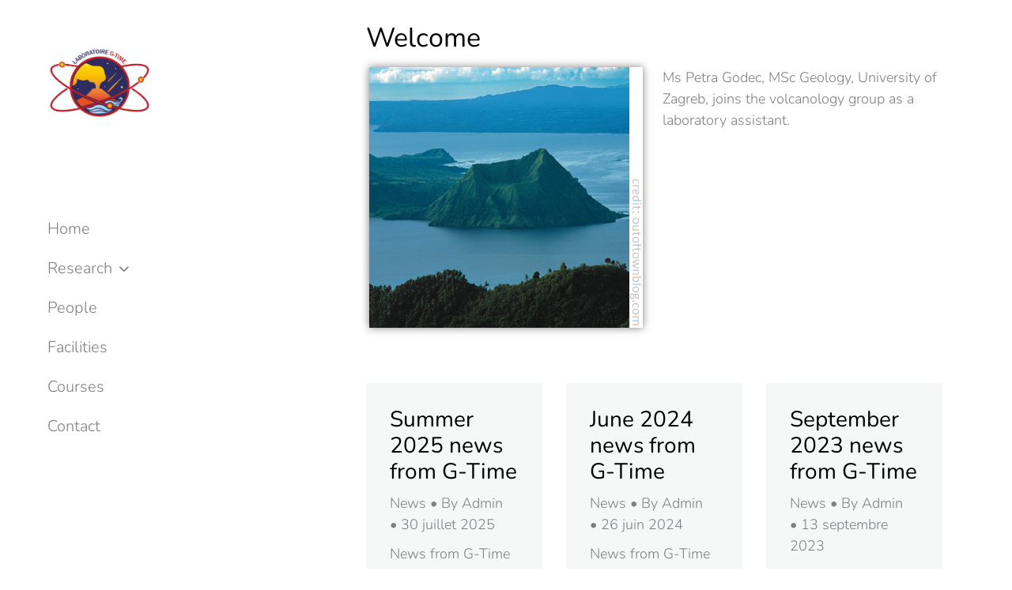

--- FILE ---
content_type: text/html; charset=UTF-8
request_url: https://gtime.ulb.be/welcome-2/
body_size: 15385
content:
<!DOCTYPE html>
<!--[if !(IE 6) | !(IE 7) | !(IE 8)  ]><!-->
<html lang="fr-BE" class="no-js">
<!--<![endif]-->
<head>
	<meta charset="UTF-8" />
				<meta name="viewport" content="width=device-width, initial-scale=1, maximum-scale=1, user-scalable=0"/>
				<link rel="profile" href="https://gmpg.org/xfn/11" />
	<title>Welcome ! &#8211; G-Time</title>
<meta name='robots' content='max-image-preview:large' />
<link rel='dns-prefetch' href='//fonts.googleapis.com' />
<link rel="alternate" type="application/rss+xml" title="G-Time &raquo; Flux" href="https://gtime.ulb.be/feed/" />
<link rel="alternate" type="application/rss+xml" title="G-Time &raquo; Flux des commentaires" href="https://gtime.ulb.be/comments/feed/" />
<link rel="alternate" type="application/rss+xml" title="G-Time &raquo; Welcome ! Flux des commentaires" href="https://gtime.ulb.be/welcome-2/feed/" />
<link rel="alternate" title="oEmbed (JSON)" type="application/json+oembed" href="https://gtime.ulb.be/wp-json/oembed/1.0/embed?url=https%3A%2F%2Fgtime.ulb.be%2Fwelcome-2%2F" />
<link rel="alternate" title="oEmbed (XML)" type="text/xml+oembed" href="https://gtime.ulb.be/wp-json/oembed/1.0/embed?url=https%3A%2F%2Fgtime.ulb.be%2Fwelcome-2%2F&#038;format=xml" />
<style id='wp-img-auto-sizes-contain-inline-css'>
img:is([sizes=auto i],[sizes^="auto," i]){contain-intrinsic-size:3000px 1500px}
/*# sourceURL=wp-img-auto-sizes-contain-inline-css */
</style>
<style id='wp-emoji-styles-inline-css'>

	img.wp-smiley, img.emoji {
		display: inline !important;
		border: none !important;
		box-shadow: none !important;
		height: 1em !important;
		width: 1em !important;
		margin: 0 0.07em !important;
		vertical-align: -0.1em !important;
		background: none !important;
		padding: 0 !important;
	}
/*# sourceURL=wp-emoji-styles-inline-css */
</style>
<style id='classic-theme-styles-inline-css'>
/*! This file is auto-generated */
.wp-block-button__link{color:#fff;background-color:#32373c;border-radius:9999px;box-shadow:none;text-decoration:none;padding:calc(.667em + 2px) calc(1.333em + 2px);font-size:1.125em}.wp-block-file__button{background:#32373c;color:#fff;text-decoration:none}
/*# sourceURL=/wp-includes/css/classic-themes.min.css */
</style>
<link rel='stylesheet' id='the7-font-css' href='https://gtime.ulb.be/wp-content/themes/dt-the7/fonts/icomoon-the7-font/icomoon-the7-font.min.css?ver=12.10.0.1' media='all' />
<link rel='stylesheet' id='elementor-frontend-css' href='https://gtime.ulb.be/wp-content/uploads/elementor/css/custom-frontend.min.css?ver=1764794293' media='all' />
<link rel='stylesheet' id='widget-image-css' href='https://gtime.ulb.be/wp-content/plugins/elementor/assets/css/widget-image.min.css?ver=3.33.2' media='all' />
<link rel='stylesheet' id='widget-spacer-css' href='https://gtime.ulb.be/wp-content/plugins/elementor/assets/css/widget-spacer.min.css?ver=3.33.2' media='all' />
<link rel='stylesheet' id='the7-vertical-menu-widget-css' href='https://gtime.ulb.be/wp-content/themes/dt-the7/css/compatibility/elementor/the7-vertical-menu-widget.min.css?ver=12.10.0.1' media='all' />
<link rel='stylesheet' id='the7-e-sticky-effect-css' href='https://gtime.ulb.be/wp-content/themes/dt-the7/css/compatibility/elementor/the7-sticky-effects.min.css?ver=12.10.0.1' media='all' />
<link rel='stylesheet' id='e-animation-fadeInLeft-css' href='https://gtime.ulb.be/wp-content/plugins/elementor/assets/lib/animations/styles/fadeInLeft.min.css?ver=3.33.2' media='all' />
<link rel='stylesheet' id='e-popup-css' href='https://gtime.ulb.be/wp-content/plugins/pro-elements/assets/css/conditionals/popup.min.css?ver=3.33.1' media='all' />
<link rel='stylesheet' id='e-animation-fadeIn-css' href='https://gtime.ulb.be/wp-content/plugins/elementor/assets/lib/animations/styles/fadeIn.min.css?ver=3.33.2' media='all' />
<link rel='stylesheet' id='widget-nav-menu-css' href='https://gtime.ulb.be/wp-content/uploads/elementor/css/custom-pro-widget-nav-menu.min.css?ver=1764794293' media='all' />
<link rel='stylesheet' id='widget-divider-css' href='https://gtime.ulb.be/wp-content/plugins/elementor/assets/css/widget-divider.min.css?ver=3.33.2' media='all' />
<link rel='stylesheet' id='elementor-icons-css' href='https://gtime.ulb.be/wp-content/plugins/elementor/assets/lib/eicons/css/elementor-icons.min.css?ver=5.44.0' media='all' />
<link rel='stylesheet' id='elementor-post-6-css' href='https://gtime.ulb.be/wp-content/uploads/elementor/css/post-6.css?ver=1764794294' media='all' />
<link rel='stylesheet' id='widget-heading-css' href='https://gtime.ulb.be/wp-content/plugins/elementor/assets/css/widget-heading.min.css?ver=3.33.2' media='all' />
<link rel='stylesheet' id='the7-filter-decorations-base-css' href='https://gtime.ulb.be/wp-content/themes/dt-the7/css/compatibility/elementor/the7-filter-decorations-base.min.css?ver=12.10.0.1' media='all' />
<link rel='stylesheet' id='the7-simple-common-css' href='https://gtime.ulb.be/wp-content/themes/dt-the7/css/compatibility/elementor/the7-simple-common.min.css?ver=12.10.0.1' media='all' />
<link rel='stylesheet' id='the7_elements-css' href='https://gtime.ulb.be/wp-content/themes/dt-the7/css/compatibility/elementor/the7-elements-widget.min.css?ver=12.10.0.1' media='all' />
<link rel='stylesheet' id='elementor-post-7096-css' href='https://gtime.ulb.be/wp-content/uploads/elementor/css/post-7096.css?ver=1764811786' media='all' />
<link rel='stylesheet' id='elementor-post-5324-css' href='https://gtime.ulb.be/wp-content/uploads/elementor/css/post-5324.css?ver=1764794295' media='all' />
<link rel='stylesheet' id='elementor-post-4924-css' href='https://gtime.ulb.be/wp-content/uploads/elementor/css/post-4924.css?ver=1764794295' media='all' />
<link rel='stylesheet' id='elementor-post-7994-css' href='https://gtime.ulb.be/wp-content/uploads/elementor/css/post-7994.css?ver=1764794295' media='all' />
<link rel='stylesheet' id='elementor-post-1321-css' href='https://gtime.ulb.be/wp-content/uploads/elementor/css/post-1321.css?ver=1764794295' media='all' />
<link rel='stylesheet' id='dt-web-fonts-css' href='https://fonts.googleapis.com/css?family=Nunito+Sans:200,300,400,600,700%7CRoboto:400,600,700%7CNunito:300,400,600,700%7CMerriweather:400,600,700' media='all' />
<link rel='stylesheet' id='dt-main-css' href='https://gtime.ulb.be/wp-content/themes/dt-the7/css/main.min.css?ver=12.10.0.1' media='all' />
<link rel='stylesheet' id='the7-custom-scrollbar-css' href='https://gtime.ulb.be/wp-content/themes/dt-the7/lib/custom-scrollbar/custom-scrollbar.min.css?ver=12.10.0.1' media='all' />
<link rel='stylesheet' id='the7-core-css' href='https://gtime.ulb.be/wp-content/plugins/dt-the7-core/assets/css/post-type.min.css?ver=2.7.12' media='all' />
<link rel='stylesheet' id='the7-css-vars-css' href='https://gtime.ulb.be/wp-content/uploads/the7-css/css-vars.css?ver=5fa322c5ec6a' media='all' />
<link rel='stylesheet' id='dt-custom-css' href='https://gtime.ulb.be/wp-content/uploads/the7-css/custom.css?ver=5fa322c5ec6a' media='all' />
<link rel='stylesheet' id='dt-media-css' href='https://gtime.ulb.be/wp-content/uploads/the7-css/media.css?ver=5fa322c5ec6a' media='all' />
<link rel='stylesheet' id='the7-mega-menu-css' href='https://gtime.ulb.be/wp-content/uploads/the7-css/mega-menu.css?ver=5fa322c5ec6a' media='all' />
<link rel='stylesheet' id='the7-elements-albums-portfolio-css' href='https://gtime.ulb.be/wp-content/uploads/the7-css/the7-elements-albums-portfolio.css?ver=5fa322c5ec6a' media='all' />
<link rel='stylesheet' id='the7-elements-css' href='https://gtime.ulb.be/wp-content/uploads/the7-css/post-type-dynamic.css?ver=5fa322c5ec6a' media='all' />
<link rel='stylesheet' id='style-css' href='https://gtime.ulb.be/wp-content/themes/dt-the7/style.css?ver=12.10.0.1' media='all' />
<link rel='stylesheet' id='the7-elementor-global-css' href='https://gtime.ulb.be/wp-content/themes/dt-the7/css/compatibility/elementor/elementor-global.min.css?ver=12.10.0.1' media='all' />
<link rel='stylesheet' id='elementor-gf-local-nunito-css' href='https://gtime.ulb.be/wp-content/uploads/elementor/google-fonts/css/nunito.css?ver=1742638583' media='all' />
<link rel='stylesheet' id='elementor-icons-shared-0-css' href='https://gtime.ulb.be/wp-content/plugins/elementor/assets/lib/font-awesome/css/fontawesome.min.css?ver=5.15.3' media='all' />
<link rel='stylesheet' id='elementor-icons-fa-solid-css' href='https://gtime.ulb.be/wp-content/plugins/elementor/assets/lib/font-awesome/css/solid.min.css?ver=5.15.3' media='all' />
<link rel='stylesheet' id='elementor-icons-the7-feather-css' href='https://gtime.ulb.be/wp-content/uploads/elementor/custom-icons/the7-feather/style.css?ver=1.0.0' media='all' />
<script src="https://gtime.ulb.be/wp-includes/js/jquery/jquery.min.js?ver=3.7.1" id="jquery-core-js"></script>
<script src="https://gtime.ulb.be/wp-includes/js/jquery/jquery-migrate.min.js?ver=3.4.1" id="jquery-migrate-js"></script>
<script id="dt-above-fold-js-extra">
var dtLocal = {"themeUrl":"https://gtime.ulb.be/wp-content/themes/dt-the7","passText":"To view this protected post, enter the password below:","moreButtonText":{"loading":"Loading...","loadMore":"Load more"},"postID":"7096","ajaxurl":"https://gtime.ulb.be/wp-admin/admin-ajax.php","REST":{"baseUrl":"https://gtime.ulb.be/wp-json/the7/v1","endpoints":{"sendMail":"/send-mail"}},"contactMessages":{"required":"One or more fields have an error. Please check and try again.","terms":"Please accept the privacy policy.","fillTheCaptchaError":"Please, fill the captcha."},"captchaSiteKey":"","ajaxNonce":"6052b99a75","pageData":"","themeSettings":{"smoothScroll":"off","lazyLoading":false,"desktopHeader":{"height":""},"ToggleCaptionEnabled":"disabled","ToggleCaption":"Navigation","floatingHeader":{"showAfter":94,"showMenu":false,"height":64,"logo":{"showLogo":true,"html":"","url":"https://gtime.ulb.be/"}},"topLine":{"floatingTopLine":{"logo":{"showLogo":false,"html":""}}},"mobileHeader":{"firstSwitchPoint":1150,"secondSwitchPoint":600,"firstSwitchPointHeight":60,"secondSwitchPointHeight":50,"mobileToggleCaptionEnabled":"right","mobileToggleCaption":"Menu"},"stickyMobileHeaderFirstSwitch":{"logo":{"html":""}},"stickyMobileHeaderSecondSwitch":{"logo":{"html":""}},"sidebar":{"switchPoint":992},"boxedWidth":"1280px"},"elementor":{"settings":{"container_width":750}}};
var dtShare = {"shareButtonText":{"facebook":"Share on Facebook","twitter":"Share on X","pinterest":"Pin it","linkedin":"Share on Linkedin","whatsapp":"Share on Whatsapp"},"overlayOpacity":"90"};
//# sourceURL=dt-above-fold-js-extra
</script>
<script src="https://gtime.ulb.be/wp-content/themes/dt-the7/js/above-the-fold.min.js?ver=12.10.0.1" id="dt-above-fold-js"></script>
<link rel="https://api.w.org/" href="https://gtime.ulb.be/wp-json/" /><link rel="alternate" title="JSON" type="application/json" href="https://gtime.ulb.be/wp-json/wp/v2/posts/7096" /><link rel="EditURI" type="application/rsd+xml" title="RSD" href="https://gtime.ulb.be/xmlrpc.php?rsd" />
<meta name="generator" content="WordPress 6.9" />
<link rel="canonical" href="https://gtime.ulb.be/welcome-2/" />
<link rel='shortlink' href='https://gtime.ulb.be/?p=7096' />
<meta name="cdp-version" content="1.5.0" /><link rel="pingback" href="https://gtime.ulb.be/xmlrpc.php">
<meta property="og:site_name" content="G-Time" />
<meta property="og:title" content="Welcome !" />
<meta property="og:url" content="https://gtime.ulb.be/welcome-2/" />
<meta property="og:type" content="article" />
<meta name="generator" content="Elementor 3.33.2; settings: css_print_method-external, google_font-enabled, font_display-auto">
			<style>
				.e-con.e-parent:nth-of-type(n+4):not(.e-lazyloaded):not(.e-no-lazyload),
				.e-con.e-parent:nth-of-type(n+4):not(.e-lazyloaded):not(.e-no-lazyload) * {
					background-image: none !important;
				}
				@media screen and (max-height: 1024px) {
					.e-con.e-parent:nth-of-type(n+3):not(.e-lazyloaded):not(.e-no-lazyload),
					.e-con.e-parent:nth-of-type(n+3):not(.e-lazyloaded):not(.e-no-lazyload) * {
						background-image: none !important;
					}
				}
				@media screen and (max-height: 640px) {
					.e-con.e-parent:nth-of-type(n+2):not(.e-lazyloaded):not(.e-no-lazyload),
					.e-con.e-parent:nth-of-type(n+2):not(.e-lazyloaded):not(.e-no-lazyload) * {
						background-image: none !important;
					}
				}
			</style>
			<link rel="icon" href="https://gtime.ulb.be/wp-content/uploads/2021/08/cropped-logo-gtime-ss-fond-32x32.png" sizes="32x32" />
<link rel="icon" href="https://gtime.ulb.be/wp-content/uploads/2021/08/cropped-logo-gtime-ss-fond-192x192.png" sizes="192x192" />
<link rel="apple-touch-icon" href="https://gtime.ulb.be/wp-content/uploads/2021/08/cropped-logo-gtime-ss-fond-180x180.png" />
<meta name="msapplication-TileImage" content="https://gtime.ulb.be/wp-content/uploads/2021/08/cropped-logo-gtime-ss-fond-270x270.png" />
<style id='the7-custom-inline-css' type='text/css'>
.sub-nav .menu-item i.fa,
.sub-nav .menu-item i.fas,
.sub-nav .menu-item i.far,
.sub-nav .menu-item i.fab {
	text-align: center;
	width: 1.25em;
}
</style>
<style id='global-styles-inline-css'>
:root{--wp--preset--aspect-ratio--square: 1;--wp--preset--aspect-ratio--4-3: 4/3;--wp--preset--aspect-ratio--3-4: 3/4;--wp--preset--aspect-ratio--3-2: 3/2;--wp--preset--aspect-ratio--2-3: 2/3;--wp--preset--aspect-ratio--16-9: 16/9;--wp--preset--aspect-ratio--9-16: 9/16;--wp--preset--color--black: #000000;--wp--preset--color--cyan-bluish-gray: #abb8c3;--wp--preset--color--white: #FFF;--wp--preset--color--pale-pink: #f78da7;--wp--preset--color--vivid-red: #cf2e2e;--wp--preset--color--luminous-vivid-orange: #ff6900;--wp--preset--color--luminous-vivid-amber: #fcb900;--wp--preset--color--light-green-cyan: #7bdcb5;--wp--preset--color--vivid-green-cyan: #00d084;--wp--preset--color--pale-cyan-blue: #8ed1fc;--wp--preset--color--vivid-cyan-blue: #0693e3;--wp--preset--color--vivid-purple: #9b51e0;--wp--preset--color--accent: #999999;--wp--preset--color--dark-gray: #111;--wp--preset--color--light-gray: #767676;--wp--preset--gradient--vivid-cyan-blue-to-vivid-purple: linear-gradient(135deg,rgb(6,147,227) 0%,rgb(155,81,224) 100%);--wp--preset--gradient--light-green-cyan-to-vivid-green-cyan: linear-gradient(135deg,rgb(122,220,180) 0%,rgb(0,208,130) 100%);--wp--preset--gradient--luminous-vivid-amber-to-luminous-vivid-orange: linear-gradient(135deg,rgb(252,185,0) 0%,rgb(255,105,0) 100%);--wp--preset--gradient--luminous-vivid-orange-to-vivid-red: linear-gradient(135deg,rgb(255,105,0) 0%,rgb(207,46,46) 100%);--wp--preset--gradient--very-light-gray-to-cyan-bluish-gray: linear-gradient(135deg,rgb(238,238,238) 0%,rgb(169,184,195) 100%);--wp--preset--gradient--cool-to-warm-spectrum: linear-gradient(135deg,rgb(74,234,220) 0%,rgb(151,120,209) 20%,rgb(207,42,186) 40%,rgb(238,44,130) 60%,rgb(251,105,98) 80%,rgb(254,248,76) 100%);--wp--preset--gradient--blush-light-purple: linear-gradient(135deg,rgb(255,206,236) 0%,rgb(152,150,240) 100%);--wp--preset--gradient--blush-bordeaux: linear-gradient(135deg,rgb(254,205,165) 0%,rgb(254,45,45) 50%,rgb(107,0,62) 100%);--wp--preset--gradient--luminous-dusk: linear-gradient(135deg,rgb(255,203,112) 0%,rgb(199,81,192) 50%,rgb(65,88,208) 100%);--wp--preset--gradient--pale-ocean: linear-gradient(135deg,rgb(255,245,203) 0%,rgb(182,227,212) 50%,rgb(51,167,181) 100%);--wp--preset--gradient--electric-grass: linear-gradient(135deg,rgb(202,248,128) 0%,rgb(113,206,126) 100%);--wp--preset--gradient--midnight: linear-gradient(135deg,rgb(2,3,129) 0%,rgb(40,116,252) 100%);--wp--preset--font-size--small: 13px;--wp--preset--font-size--medium: 20px;--wp--preset--font-size--large: 36px;--wp--preset--font-size--x-large: 42px;--wp--preset--spacing--20: 0.44rem;--wp--preset--spacing--30: 0.67rem;--wp--preset--spacing--40: 1rem;--wp--preset--spacing--50: 1.5rem;--wp--preset--spacing--60: 2.25rem;--wp--preset--spacing--70: 3.38rem;--wp--preset--spacing--80: 5.06rem;--wp--preset--shadow--natural: 6px 6px 9px rgba(0, 0, 0, 0.2);--wp--preset--shadow--deep: 12px 12px 50px rgba(0, 0, 0, 0.4);--wp--preset--shadow--sharp: 6px 6px 0px rgba(0, 0, 0, 0.2);--wp--preset--shadow--outlined: 6px 6px 0px -3px rgb(255, 255, 255), 6px 6px rgb(0, 0, 0);--wp--preset--shadow--crisp: 6px 6px 0px rgb(0, 0, 0);}:where(.is-layout-flex){gap: 0.5em;}:where(.is-layout-grid){gap: 0.5em;}body .is-layout-flex{display: flex;}.is-layout-flex{flex-wrap: wrap;align-items: center;}.is-layout-flex > :is(*, div){margin: 0;}body .is-layout-grid{display: grid;}.is-layout-grid > :is(*, div){margin: 0;}:where(.wp-block-columns.is-layout-flex){gap: 2em;}:where(.wp-block-columns.is-layout-grid){gap: 2em;}:where(.wp-block-post-template.is-layout-flex){gap: 1.25em;}:where(.wp-block-post-template.is-layout-grid){gap: 1.25em;}.has-black-color{color: var(--wp--preset--color--black) !important;}.has-cyan-bluish-gray-color{color: var(--wp--preset--color--cyan-bluish-gray) !important;}.has-white-color{color: var(--wp--preset--color--white) !important;}.has-pale-pink-color{color: var(--wp--preset--color--pale-pink) !important;}.has-vivid-red-color{color: var(--wp--preset--color--vivid-red) !important;}.has-luminous-vivid-orange-color{color: var(--wp--preset--color--luminous-vivid-orange) !important;}.has-luminous-vivid-amber-color{color: var(--wp--preset--color--luminous-vivid-amber) !important;}.has-light-green-cyan-color{color: var(--wp--preset--color--light-green-cyan) !important;}.has-vivid-green-cyan-color{color: var(--wp--preset--color--vivid-green-cyan) !important;}.has-pale-cyan-blue-color{color: var(--wp--preset--color--pale-cyan-blue) !important;}.has-vivid-cyan-blue-color{color: var(--wp--preset--color--vivid-cyan-blue) !important;}.has-vivid-purple-color{color: var(--wp--preset--color--vivid-purple) !important;}.has-black-background-color{background-color: var(--wp--preset--color--black) !important;}.has-cyan-bluish-gray-background-color{background-color: var(--wp--preset--color--cyan-bluish-gray) !important;}.has-white-background-color{background-color: var(--wp--preset--color--white) !important;}.has-pale-pink-background-color{background-color: var(--wp--preset--color--pale-pink) !important;}.has-vivid-red-background-color{background-color: var(--wp--preset--color--vivid-red) !important;}.has-luminous-vivid-orange-background-color{background-color: var(--wp--preset--color--luminous-vivid-orange) !important;}.has-luminous-vivid-amber-background-color{background-color: var(--wp--preset--color--luminous-vivid-amber) !important;}.has-light-green-cyan-background-color{background-color: var(--wp--preset--color--light-green-cyan) !important;}.has-vivid-green-cyan-background-color{background-color: var(--wp--preset--color--vivid-green-cyan) !important;}.has-pale-cyan-blue-background-color{background-color: var(--wp--preset--color--pale-cyan-blue) !important;}.has-vivid-cyan-blue-background-color{background-color: var(--wp--preset--color--vivid-cyan-blue) !important;}.has-vivid-purple-background-color{background-color: var(--wp--preset--color--vivid-purple) !important;}.has-black-border-color{border-color: var(--wp--preset--color--black) !important;}.has-cyan-bluish-gray-border-color{border-color: var(--wp--preset--color--cyan-bluish-gray) !important;}.has-white-border-color{border-color: var(--wp--preset--color--white) !important;}.has-pale-pink-border-color{border-color: var(--wp--preset--color--pale-pink) !important;}.has-vivid-red-border-color{border-color: var(--wp--preset--color--vivid-red) !important;}.has-luminous-vivid-orange-border-color{border-color: var(--wp--preset--color--luminous-vivid-orange) !important;}.has-luminous-vivid-amber-border-color{border-color: var(--wp--preset--color--luminous-vivid-amber) !important;}.has-light-green-cyan-border-color{border-color: var(--wp--preset--color--light-green-cyan) !important;}.has-vivid-green-cyan-border-color{border-color: var(--wp--preset--color--vivid-green-cyan) !important;}.has-pale-cyan-blue-border-color{border-color: var(--wp--preset--color--pale-cyan-blue) !important;}.has-vivid-cyan-blue-border-color{border-color: var(--wp--preset--color--vivid-cyan-blue) !important;}.has-vivid-purple-border-color{border-color: var(--wp--preset--color--vivid-purple) !important;}.has-vivid-cyan-blue-to-vivid-purple-gradient-background{background: var(--wp--preset--gradient--vivid-cyan-blue-to-vivid-purple) !important;}.has-light-green-cyan-to-vivid-green-cyan-gradient-background{background: var(--wp--preset--gradient--light-green-cyan-to-vivid-green-cyan) !important;}.has-luminous-vivid-amber-to-luminous-vivid-orange-gradient-background{background: var(--wp--preset--gradient--luminous-vivid-amber-to-luminous-vivid-orange) !important;}.has-luminous-vivid-orange-to-vivid-red-gradient-background{background: var(--wp--preset--gradient--luminous-vivid-orange-to-vivid-red) !important;}.has-very-light-gray-to-cyan-bluish-gray-gradient-background{background: var(--wp--preset--gradient--very-light-gray-to-cyan-bluish-gray) !important;}.has-cool-to-warm-spectrum-gradient-background{background: var(--wp--preset--gradient--cool-to-warm-spectrum) !important;}.has-blush-light-purple-gradient-background{background: var(--wp--preset--gradient--blush-light-purple) !important;}.has-blush-bordeaux-gradient-background{background: var(--wp--preset--gradient--blush-bordeaux) !important;}.has-luminous-dusk-gradient-background{background: var(--wp--preset--gradient--luminous-dusk) !important;}.has-pale-ocean-gradient-background{background: var(--wp--preset--gradient--pale-ocean) !important;}.has-electric-grass-gradient-background{background: var(--wp--preset--gradient--electric-grass) !important;}.has-midnight-gradient-background{background: var(--wp--preset--gradient--midnight) !important;}.has-small-font-size{font-size: var(--wp--preset--font-size--small) !important;}.has-medium-font-size{font-size: var(--wp--preset--font-size--medium) !important;}.has-large-font-size{font-size: var(--wp--preset--font-size--large) !important;}.has-x-large-font-size{font-size: var(--wp--preset--font-size--x-large) !important;}
/*# sourceURL=global-styles-inline-css */
</style>
</head>
<body id="the7-body" class="wp-singular post-template post-template-elementor_theme single single-post postid-7096 single-format-standard wp-custom-logo wp-embed-responsive wp-theme-dt-the7 the7-core-ver-2.7.12 no-comments title-off dt-responsive-on right-mobile-menu-close-icon ouside-menu-close-icon mobile-close-right-caption  fade-thin-mobile-menu-close-icon fade-medium-menu-close-icon srcset-enabled btn-flat custom-btn-color custom-btn-hover-color first-switch-logo-left first-switch-menu-right second-switch-logo-left second-switch-menu-right right-mobile-menu no-avatars popup-message-style the7-ver-12.10.0.1 elementor-default elementor-kit-6 elementor-page elementor-page-7096 elementor-page-8769">
<!-- The7 12.10.0.1 -->

<div id="page" >
	<a class="skip-link screen-reader-text" href="#content">Skip to content</a>

		<header data-elementor-type="header" data-elementor-id="7994" class="elementor elementor-7994 elementor-location-header" data-elementor-post-type="elementor_library">
					<section class="elementor-section elementor-top-section elementor-element elementor-element-602ba37 elementor-section-boxed elementor-section-height-default elementor-section-height-default" data-id="602ba37" data-element_type="section">
						<div class="elementor-container elementor-column-gap-default">
					<div class="elementor-column elementor-col-50 elementor-top-column elementor-element elementor-element-ddfefdf" data-id="ddfefdf" data-element_type="column">
			<div class="elementor-widget-wrap elementor-element-populated">
						<div class="elementor-element elementor-element-6bd3288 elementor-hidden-desktop elementor-hidden-tablet elementor-widget elementor-widget-theme-site-logo elementor-widget-image" data-id="6bd3288" data-element_type="widget" data-widget_type="theme-site-logo.default">
				<div class="elementor-widget-container">
											<a href="https://gtime.ulb.be">
			<img fetchpriority="high" width="300" height="204" src="https://gtime.ulb.be/wp-content/uploads/2021/12/logo-gtime-quadri-300x204.jpg" class="attachment-medium size-medium wp-image-6233" alt="Logo G-Time" srcset="https://gtime.ulb.be/wp-content/uploads/2021/12/logo-gtime-quadri-300x204.jpg 300w, https://gtime.ulb.be/wp-content/uploads/2021/12/logo-gtime-quadri-1024x695.jpg 1024w, https://gtime.ulb.be/wp-content/uploads/2021/12/logo-gtime-quadri-768x521.jpg 768w, https://gtime.ulb.be/wp-content/uploads/2021/12/logo-gtime-quadri.jpg 1258w" sizes="(max-width: 300px) 100vw, 300px" />				</a>
											</div>
				</div>
					</div>
		</div>
				<div class="elementor-column elementor-col-50 elementor-top-column elementor-element elementor-element-43d5edf" data-id="43d5edf" data-element_type="column">
			<div class="elementor-widget-wrap elementor-element-populated">
						<div class="elementor-element elementor-element-26eb67c elementor-hidden-desktop elementor-widget__width-inherit elementor-nav-menu--dropdown-tablet elementor-nav-menu__text-align-aside elementor-nav-menu--toggle elementor-nav-menu--burger elementor-widget elementor-widget-nav-menu" data-id="26eb67c" data-element_type="widget" data-settings="{&quot;layout&quot;:&quot;horizontal&quot;,&quot;submenu_icon&quot;:{&quot;value&quot;:&quot;&lt;i class=\&quot;fas fa-caret-down\&quot; aria-hidden=\&quot;true\&quot;&gt;&lt;\/i&gt;&quot;,&quot;library&quot;:&quot;fa-solid&quot;},&quot;toggle&quot;:&quot;burger&quot;}" data-widget_type="nav-menu.default">
				<div class="elementor-widget-container">
								<nav aria-label="Menu" class="elementor-nav-menu--main elementor-nav-menu__container elementor-nav-menu--layout-horizontal e--pointer-underline e--animation-fade">
				<ul id="menu-1-26eb67c" class="elementor-nav-menu"><li class="menu-item menu-item-type-post_type menu-item-object-page menu-item-home menu-item-6203"><a href="https://gtime.ulb.be/" class="elementor-item">Home</a></li>
<li class="menu-item menu-item-type-post_type menu-item-object-page menu-item-has-children menu-item-6206"><a href="https://gtime.ulb.be/?page_id=19" class="elementor-item">Research</a>
<ul class="sub-menu elementor-nav-menu--dropdown">
	<li class="menu-item menu-item-type-post_type menu-item-object-page menu-item-6204"><a href="https://gtime.ulb.be/geochemistry/" class="elementor-sub-item">Geochemistry</a></li>
	<li class="menu-item menu-item-type-post_type menu-item-object-page menu-item-6960"><a href="https://gtime.ulb.be/volcanology/" class="elementor-sub-item">Volcanology</a></li>
	<li class="menu-item menu-item-type-post_type menu-item-object-page menu-item-8099"><a href="https://gtime.ulb.be/brucares/" class="elementor-sub-item">Brucares</a></li>
</ul>
</li>
<li class="menu-item menu-item-type-post_type menu-item-object-page menu-item-6943"><a href="https://gtime.ulb.be/people/" class="elementor-item">People</a></li>
<li class="menu-item menu-item-type-post_type menu-item-object-page menu-item-6199"><a href="https://gtime.ulb.be/projects/facilities/" class="elementor-item">Facilities</a></li>
<li class="menu-item menu-item-type-post_type menu-item-object-page menu-item-6205"><a href="https://gtime.ulb.be/courses/" class="elementor-item">Courses</a></li>
<li class="menu-item menu-item-type-post_type menu-item-object-page menu-item-8298"><a href="https://gtime.ulb.be/contact/" class="elementor-item">Contact</a></li>
</ul>			</nav>
					<div class="elementor-menu-toggle" role="button" tabindex="0" aria-label="Menu Toggle" aria-expanded="false">
			<i aria-hidden="true" role="presentation" class="elementor-menu-toggle__icon--open eicon-menu-bar"></i><i aria-hidden="true" role="presentation" class="elementor-menu-toggle__icon--close eicon-close"></i>		</div>
					<nav class="elementor-nav-menu--dropdown elementor-nav-menu__container" aria-hidden="true">
				<ul id="menu-2-26eb67c" class="elementor-nav-menu"><li class="menu-item menu-item-type-post_type menu-item-object-page menu-item-home menu-item-6203"><a href="https://gtime.ulb.be/" class="elementor-item" tabindex="-1">Home</a></li>
<li class="menu-item menu-item-type-post_type menu-item-object-page menu-item-has-children menu-item-6206"><a href="https://gtime.ulb.be/?page_id=19" class="elementor-item" tabindex="-1">Research</a>
<ul class="sub-menu elementor-nav-menu--dropdown">
	<li class="menu-item menu-item-type-post_type menu-item-object-page menu-item-6204"><a href="https://gtime.ulb.be/geochemistry/" class="elementor-sub-item" tabindex="-1">Geochemistry</a></li>
	<li class="menu-item menu-item-type-post_type menu-item-object-page menu-item-6960"><a href="https://gtime.ulb.be/volcanology/" class="elementor-sub-item" tabindex="-1">Volcanology</a></li>
	<li class="menu-item menu-item-type-post_type menu-item-object-page menu-item-8099"><a href="https://gtime.ulb.be/brucares/" class="elementor-sub-item" tabindex="-1">Brucares</a></li>
</ul>
</li>
<li class="menu-item menu-item-type-post_type menu-item-object-page menu-item-6943"><a href="https://gtime.ulb.be/people/" class="elementor-item" tabindex="-1">People</a></li>
<li class="menu-item menu-item-type-post_type menu-item-object-page menu-item-6199"><a href="https://gtime.ulb.be/projects/facilities/" class="elementor-item" tabindex="-1">Facilities</a></li>
<li class="menu-item menu-item-type-post_type menu-item-object-page menu-item-6205"><a href="https://gtime.ulb.be/courses/" class="elementor-item" tabindex="-1">Courses</a></li>
<li class="menu-item menu-item-type-post_type menu-item-object-page menu-item-8298"><a href="https://gtime.ulb.be/contact/" class="elementor-item" tabindex="-1">Contact</a></li>
</ul>			</nav>
						</div>
				</div>
					</div>
		</div>
					</div>
		</section>
				<section class="elementor-section elementor-top-section elementor-element elementor-element-5190e0d elementor-section-boxed elementor-section-height-default elementor-section-height-default" data-id="5190e0d" data-element_type="section">
						<div class="elementor-container elementor-column-gap-default">
					<div class="elementor-column elementor-col-100 elementor-top-column elementor-element elementor-element-72f8e1f" data-id="72f8e1f" data-element_type="column">
			<div class="elementor-widget-wrap">
							</div>
		</div>
					</div>
		</section>
				</header>
		

<div id="main" class="sidebar-left sidebar-divider-off">

	
	<div class="main-gradient"></div>
	<div class="wf-wrap">
	<div class="wf-container-main">

	


	<div id="content" class="content" role="main">

				<div data-elementor-type="wp-post" data-elementor-id="7096" class="elementor elementor-7096" data-elementor-post-type="post">
						<section class="elementor-section elementor-top-section elementor-element elementor-element-69fd82e elementor-section-boxed elementor-section-height-default elementor-section-height-default" data-id="69fd82e" data-element_type="section">
						<div class="elementor-container elementor-column-gap-default">
					<div class="elementor-column elementor-col-100 elementor-top-column elementor-element elementor-element-3a4a1c8" data-id="3a4a1c8" data-element_type="column">
			<div class="elementor-widget-wrap elementor-element-populated">
						<div class="elementor-element elementor-element-bd2fa4d elementor-widget elementor-widget-heading" data-id="bd2fa4d" data-element_type="widget" data-widget_type="heading.default">
				<div class="elementor-widget-container">
					<h2 class="elementor-heading-title elementor-size-default">Welcome</h2>				</div>
				</div>
					</div>
		</div>
					</div>
		</section>
				<section class="elementor-section elementor-top-section elementor-element elementor-element-fc43c1c elementor-section-boxed elementor-section-height-default elementor-section-height-default" data-id="fc43c1c" data-element_type="section">
						<div class="elementor-container elementor-column-gap-default">
					<div class="elementor-column elementor-col-50 elementor-top-column elementor-element elementor-element-d6b42bd" data-id="d6b42bd" data-element_type="column">
			<div class="elementor-widget-wrap elementor-element-populated">
						<div class="elementor-element elementor-element-6cfd4aa elementor-widget elementor-widget-image" data-id="6cfd4aa" data-element_type="widget" data-widget_type="image.default">
				<div class="elementor-widget-container">
															<img decoding="async" width="346" height="330" src="https://gtime.ulb.be/wp-content/uploads/2021/12/4.png" class="attachment-large size-large wp-image-6271" alt="" srcset="https://gtime.ulb.be/wp-content/uploads/2021/12/4.png 346w, https://gtime.ulb.be/wp-content/uploads/2021/12/4-300x286.png 300w" sizes="(max-width: 346px) 100vw, 346px" />															</div>
				</div>
					</div>
		</div>
				<div class="elementor-column elementor-col-50 elementor-top-column elementor-element elementor-element-0fa4ab6" data-id="0fa4ab6" data-element_type="column">
			<div class="elementor-widget-wrap elementor-element-populated">
						<div class="elementor-element elementor-element-be35d74 elementor-widget elementor-widget-text-editor" data-id="be35d74" data-element_type="widget" data-widget_type="text-editor.default">
				<div class="elementor-widget-container">
									<p>Ms Petra Godec, MSc Geology, University of Zagreb, joins the volcanology group as a laboratory assistant.</p>								</div>
				</div>
					</div>
		</div>
					</div>
		</section>
				<section class="elementor-section elementor-top-section elementor-element elementor-element-d220ddd elementor-section-boxed elementor-section-height-default elementor-section-height-default" data-id="d220ddd" data-element_type="section">
						<div class="elementor-container elementor-column-gap-default">
					<div class="elementor-column elementor-col-100 elementor-top-column elementor-element elementor-element-4ca1ec3" data-id="4ca1ec3" data-element_type="column">
			<div class="elementor-widget-wrap elementor-element-populated">
						<div class="elementor-element elementor-element-184c847 elementor-widget elementor-widget-spacer" data-id="184c847" data-element_type="widget" data-widget_type="spacer.default">
				<div class="elementor-widget-container">
							<div class="elementor-spacer">
			<div class="elementor-spacer-inner"></div>
		</div>
						</div>
				</div>
				<div class="elementor-element elementor-element-6be9421 elementor-widget elementor-widget-the7_elements" data-id="6be9421" data-element_type="widget" data-widget_type="the7_elements.default">
				<div class="elementor-widget-container">
					<div class="portfolio-shortcode the7-elementor-widget the7_elements-6be9421 mode-masonry classic-layout-list description-under-image quick-scale-img content-bg-on enable-bg-rollover resize-by-browser-width loading-effect-none jquery-filter" data-padding="30px" data-mobile-columns-num="1" data-tablet-columns-num="2" data-desktop-columns-num="3" data-wide-desktop-columns-num="3" data-post-limit="-1" data-pagination-mode="none" data-scroll-offset="" aria-live="assertive"><div class="iso-container dt-isotope custom-iso-columns"><div class="visible wf-cell iso-item" data-post-id="9331" data-date="2025-07-30T09:35:55+02:00" data-name="Summer 2025 news from G-Time"><article class="post visible no-img post-9331 type-post status-publish format-standard hentry category-news" data-name="Summer 2025 news from G-Time" data-date="2025-07-30T09:35:55+02:00">

<div class="post-entry-content">

	<h3 class="ele-entry-title"><a href="https://gtime.ulb.be/welcome-3-2-2-2-2/" rel="bookmark" title="Summer 2025 news from G-Time">Summer 2025 news from G-Time</a></h3><div class="entry-meta"><span class="meta-item category-link"><a href="https://gtime.ulb.be/category/news/" rel="tag">News</a></span><a class="meta-item author vcard" href="https://gtime.ulb.be/author/admin/" title="View all posts by Admin" rel="author external">By <span class="fn">Admin</span></a><a href="https://gtime.ulb.be/2025/07/30/" title="9 h 35 min" class="meta-item data-link" rel="bookmark"><time class="entry-date updated" datetime="2025-07-30T09:35:55+02:00">30 juillet 2025</time></a></div><div class="entry-excerpt"><p>News from G-Time in 2025 We have been awarded a technology platform. We are offering various services and instruments. More here. A lot has been going on this year. We have new team members and some news which you can find in the dedicated pages of each academics.       Summer 2025 news from&hellip;</p>
</div><a href="https://gtime.ulb.be/welcome-3-2-2-2-2/" target="" aria-label="Read more about Summer 2025 news from G-Time" class="box-button elementor-button elementor-size-xs">Read more</a>
</div></article></div><div class="visible wf-cell iso-item" data-post-id="9169" data-date="2024-06-26T11:39:47+02:00" data-name="June 2024 news from G-Time"><article class="post visible no-img post-9169 type-post status-publish format-standard hentry category-news" data-name="June 2024 news from G-Time" data-date="2024-06-26T11:39:47+02:00">

<div class="post-entry-content">

	<h3 class="ele-entry-title"><a href="https://gtime.ulb.be/welcome-3-2-2-2/" rel="bookmark" title="June 2024 news from G-Time">June 2024 news from G-Time</a></h3><div class="entry-meta"><span class="meta-item category-link"><a href="https://gtime.ulb.be/category/news/" rel="tag">News</a></span><a class="meta-item author vcard" href="https://gtime.ulb.be/author/admin/" title="View all posts by Admin" rel="author external">By <span class="fn">Admin</span></a><a href="https://gtime.ulb.be/2024/06/26/" title="11 h 39 min" class="meta-item data-link" rel="bookmark"><time class="entry-date updated" datetime="2024-06-26T11:39:47+02:00">26 juin 2024</time></a></div><div class="entry-excerpt"><p>News from G-Time Instruments: Nu instrument (finally) received by Vinciane and Nadine. New DAS interrogator and hydrophones for Corentin. Corentin and Geneviève have received the ULB &lsquo;prix de la diffusion scientifique&rsquo; for the Lab Discovery Tour. News from Geophysics The drilling for shallow geothermal operations for the Wel-T Geo4D project is nearly completed on at&hellip;</p>
</div><a href="https://gtime.ulb.be/welcome-3-2-2-2/" target="" aria-label="Read more about June 2024 news from G-Time" class="box-button elementor-button elementor-size-xs">Read more</a>
</div></article></div><div class="visible wf-cell iso-item" data-post-id="9119" data-date="2023-09-13T20:39:08+02:00" data-name="September 2023 news from G-Time"><article class="post visible no-img post-9119 type-post status-publish format-standard hentry category-news" data-name="September 2023 news from G-Time" data-date="2023-09-13T20:39:08+02:00">

<div class="post-entry-content">

	<h3 class="ele-entry-title"><a href="https://gtime.ulb.be/welcome-3-2-2/" rel="bookmark" title="September 2023 news from G-Time">September 2023 news from G-Time</a></h3><div class="entry-meta"><span class="meta-item category-link"><a href="https://gtime.ulb.be/category/news/" rel="tag">News</a></span><a class="meta-item author vcard" href="https://gtime.ulb.be/author/admin/" title="View all posts by Admin" rel="author external">By <span class="fn">Admin</span></a><a href="https://gtime.ulb.be/2023/09/13/" title="20 h 39 min" class="meta-item data-link" rel="bookmark"><time class="entry-date updated" datetime="2023-09-13T20:39:08+02:00">13 septembre 2023</time></a></div><div class="entry-excerpt"><p>Excursion for our BA3 students in Corsica&nbsp;&nbsp; Mapping course in magmatic and metamorphic terrains 2022-23 in Corsica (Bonifacio, Corte and Saint Florent regions) with BA3 Geology students supervised by Juliette Faucher (PhD VUB_AMGC), Sibylle Boxho (Assistant and PhD ULB_G-Time) and Nadine Mattielli (Prof. ULB_G-Time). An enriching experience in terms of geology teaching and personal and&hellip;</p>
</div><a href="https://gtime.ulb.be/welcome-3-2-2/" target="" aria-label="Read more about September 2023 news from G-Time" class="box-button elementor-button elementor-size-xs">Read more</a>
</div></article></div><div class="visible wf-cell iso-item" data-post-id="9067" data-date="2023-04-20T13:48:30+02:00" data-name="April 2023 news from G-Time"><article class="post visible no-img post-9067 type-post status-publish format-standard hentry category-news" data-name="April 2023 news from G-Time" data-date="2023-04-20T13:48:30+02:00">

<div class="post-entry-content">

	<h3 class="ele-entry-title"><a href="https://gtime.ulb.be/welcome-3-2/" rel="bookmark" title="April 2023 news from G-Time">April 2023 news from G-Time</a></h3><div class="entry-meta"><span class="meta-item category-link"><a href="https://gtime.ulb.be/category/news/" rel="tag">News</a></span><a class="meta-item author vcard" href="https://gtime.ulb.be/author/admin/" title="View all posts by Admin" rel="author external">By <span class="fn">Admin</span></a><a href="https://gtime.ulb.be/2023/04/20/" title="13 h 48 min" class="meta-item data-link" rel="bookmark"><time class="entry-date updated" datetime="2023-04-20T13:48:30+02:00">20 avril 2023</time></a></div><div class="entry-excerpt"><p>Lab Discovery Tour &#8211; Geoscience Trail &nbsp; Coordinated by Marie-Modeste Vaeyens, Geneviève Hublet and Corentin Caudron, our set of outreach activities has been a great success. During the Printemps des Sciences, we have welcomed the future generation of geoscientists during a week. With the help of a pool of motivated PhD students, technicians, researchers and&hellip;</p>
</div><a href="https://gtime.ulb.be/welcome-3-2/" target="" aria-label="Read more about April 2023 news from G-Time" class="box-button elementor-button elementor-size-xs">Read more</a>
</div></article></div><div class="visible wf-cell iso-item" data-post-id="8845" data-date="2023-02-02T12:37:46+01:00" data-name="Some fresh news from G-Time"><article class="post visible no-img post-8845 type-post status-publish format-standard hentry category-news" data-name="Some fresh news from G-Time" data-date="2023-02-02T12:37:46+01:00">

<div class="post-entry-content">

	<h3 class="ele-entry-title"><a href="https://gtime.ulb.be/welcome-3/" rel="bookmark" title="Some fresh news from G-Time">Some fresh news from G-Time</a></h3><div class="entry-meta"><span class="meta-item category-link"><a href="https://gtime.ulb.be/category/news/" rel="tag">News</a></span><a class="meta-item author vcard" href="https://gtime.ulb.be/author/admin/" title="View all posts by Admin" rel="author external">By <span class="fn">Admin</span></a><a href="https://gtime.ulb.be/2023/02/02/" title="12 h 37 min" class="meta-item data-link" rel="bookmark"><time class="entry-date updated" datetime="2023-02-02T12:37:46+01:00">2 février 2023</time></a></div><div class="entry-excerpt"><p>Good collection of meteorites in Antarctica   After spending the holidays in Antarctica, an international research team composed of Maria Schönbächler (ETH-Zurich), Maria Valdes (Field Museum of Natural History-U. Chicago) and Ryoga Maeda (VUB-ULB), and guided by Manu Poudelet (International Polar Guide Association) and led by Vinciane Debaille has returned with more than 600 meteorites&#8230;&hellip;</p>
</div><a href="https://gtime.ulb.be/welcome-3/" target="" aria-label="Read more about Some fresh news from G-Time" class="box-button elementor-button elementor-size-xs">Read more</a>
</div></article></div><div class="visible wf-cell iso-item" data-post-id="7096" data-date="2022-07-31T10:04:00+02:00" data-name="Welcome !"><article class="post visible no-img post-7096 type-post status-publish format-standard hentry category-news" data-name="Welcome !" data-date="2022-07-31T10:04:00+02:00">

<div class="post-entry-content">

	<h3 class="ele-entry-title"><a href="https://gtime.ulb.be/welcome-2/" rel="bookmark" title="Welcome !">Welcome !</a></h3><div class="entry-meta"><span class="meta-item category-link"><a href="https://gtime.ulb.be/category/news/" rel="tag">News</a></span><a class="meta-item author vcard" href="https://gtime.ulb.be/author/admin/" title="View all posts by Admin" rel="author external">By <span class="fn">Admin</span></a><a href="https://gtime.ulb.be/2022/07/31/" title="10 h 04 min" class="meta-item data-link" rel="bookmark"><time class="entry-date updated" datetime="2022-07-31T10:04:00+02:00">31 juillet 2022</time></a></div><div class="entry-excerpt"><p>Welcome Ms Petra Godec, MSc Geology, University of Zagreb, joins the volcanology group as a laboratory assistant. Welcome ! NewsBy Admin31 mars 2022 Welcome Ms Petra Godec, MSc Geology, University of Zagreb, joins the volcanology group as a laboratory assistant. Welcome ! NewsBy Admin31 mars 2022 Welcome Ms Petra Godec, MSc Geology (University of Zagreb),&hellip;</p>
</div><a href="https://gtime.ulb.be/welcome-2/" target="" aria-label="Read more about Welcome !" class="box-button elementor-button elementor-size-xs">Read more</a>
</div></article></div><div class="visible wf-cell iso-item" data-post-id="7313" data-date="2022-02-10T12:07:00+01:00" data-name="Nanok Expédition"><article class="post visible no-img post-7313 type-post status-publish format-standard hentry category-news" data-name="Nanok Expédition" data-date="2022-02-10T12:07:00+01:00">

<div class="post-entry-content">

	<h3 class="ele-entry-title"><a href="https://gtime.ulb.be/prix/" rel="bookmark" title="Nanok Expédition">Nanok Expédition</a></h3><div class="entry-meta"><span class="meta-item category-link"><a href="https://gtime.ulb.be/category/news/" rel="tag">News</a></span><a class="meta-item author vcard" href="https://gtime.ulb.be/author/admin/" title="View all posts by Admin" rel="author external">By <span class="fn">Admin</span></a><a href="https://gtime.ulb.be/2022/02/10/" title="12 h 07 min" class="meta-item data-link" rel="bookmark"><time class="entry-date updated" datetime="2022-02-10T12:07:00+01:00">10 février 2022</time></a><a class="meta-item comment-link" href="https://gtime.ulb.be/prix/#respond">Leave a comment</a></div><div class="entry-excerpt"><p>In April 2022, two people from Brussels, Gilles Denis and Nathan Goffart, will travel to Greenland to carry out a world premiere: an atypical triathlon combining successively a 600 km crossing of the ice sheet in ski-pulka along the Arctic Circle, a descent of more than 1,000 km in a sea kayak along the east&hellip;</p>
</div><a href="https://gtime.ulb.be/prix/" target="" aria-label="Read more about Nanok Expédition" class="box-button elementor-button elementor-size-xs">Read more</a>
</div></article></div><div class="visible wf-cell iso-item" data-post-id="7307" data-date="2022-01-09T12:05:06+01:00" data-name="FWO Project"><article class="post visible no-img post-7307 type-post status-publish format-standard hentry category-news" data-name="FWO Project" data-date="2022-01-09T12:05:06+01:00">

<div class="post-entry-content">

	<h3 class="ele-entry-title"><a href="https://gtime.ulb.be/publications-2/" rel="bookmark" title="FWO Project">FWO Project</a></h3><div class="entry-meta"><span class="meta-item category-link"><a href="https://gtime.ulb.be/category/news/" rel="tag">News</a></span><a class="meta-item author vcard" href="https://gtime.ulb.be/author/admin/" title="View all posts by Admin" rel="author external">By <span class="fn">Admin</span></a><a href="https://gtime.ulb.be/2022/01/09/" title="12 h 05 min" class="meta-item data-link" rel="bookmark"><time class="entry-date updated" datetime="2022-01-09T12:05:06+01:00">9 janvier 2022</time></a></div><div class="entry-excerpt"><p>New FWO project, Erupt, with UGent to monitor the subsurface with continuous electrical resistivity in Iceland, Chile and in the laboratory. A PhD student (Lore Vandooren) has already been hired and will do her PhD thesis in Ghent and ULB.   Nanok Expédition NewsBy Admin10 février 2022Leave a comment In April 2022, two people from Brussels,&hellip;</p>
</div><a href="https://gtime.ulb.be/publications-2/" target="" aria-label="Read more about FWO Project" class="box-button elementor-button elementor-size-xs">Read more</a>
</div></article></div></div><!-- iso-container|iso-grid --></div>				</div>
				</div>
					</div>
		</div>
					</div>
		</section>
				</div>
		
	</div><!-- #content -->

	


			</div><!-- .wf-container -->
		</div><!-- .wf-wrap -->

	
	</div><!-- #main -->

	


	<!-- !Footer -->
	<footer id="footer" class="footer solid-bg elementor-footer"  role="contentinfo">

		
			<div class="wf-wrap">
				<div class="wf-container-footer">
					<div class="wf-container">
								<footer data-elementor-type="footer" data-elementor-id="1321" class="elementor elementor-1321 elementor-location-footer" data-elementor-post-type="elementor_library">
					<section class="elementor-section elementor-top-section elementor-element elementor-element-e402b4d elementor-section-stretched elementor-section-boxed elementor-section-height-default elementor-section-height-default" data-id="e402b4d" data-element_type="section" data-settings="{&quot;stretch_section&quot;:&quot;section-stretched&quot;}">
						<div class="elementor-container elementor-column-gap-default">
					<div class="elementor-column elementor-col-100 elementor-top-column elementor-element elementor-element-6d66482" data-id="6d66482" data-element_type="column">
			<div class="elementor-widget-wrap elementor-element-populated">
						<div class="elementor-element elementor-element-3c0b545 elementor-widget-divider--view-line elementor-widget elementor-widget-divider" data-id="3c0b545" data-element_type="widget" data-widget_type="divider.default">
				<div class="elementor-widget-container">
							<div class="elementor-divider">
			<span class="elementor-divider-separator">
						</span>
		</div>
						</div>
				</div>
					</div>
		</div>
					</div>
		</section>
				<section class="elementor-section elementor-top-section elementor-element elementor-element-ccc3b85 elementor-section-boxed elementor-section-height-default elementor-section-height-default" data-id="ccc3b85" data-element_type="section" data-settings="{&quot;background_background&quot;:&quot;classic&quot;}">
						<div class="elementor-container elementor-column-gap-default">
					<div class="elementor-column elementor-col-33 elementor-top-column elementor-element elementor-element-bb923f8" data-id="bb923f8" data-element_type="column">
			<div class="elementor-widget-wrap elementor-element-populated">
						<div class="elementor-element elementor-element-bd98f42 elementor-widget elementor-widget-text-editor" data-id="bd98f42" data-element_type="widget" data-widget_type="text-editor.default">
				<div class="elementor-widget-container">
									<p><a href="mailto:geosciences@ulb.be">geosciences@ulb.be</a> <br />tel.<span lang="EN-US">+32 (0)2 650 22 36</span></p>								</div>
				</div>
					</div>
		</div>
				<div class="elementor-column elementor-col-33 elementor-top-column elementor-element elementor-element-93c3739" data-id="93c3739" data-element_type="column">
			<div class="elementor-widget-wrap elementor-element-populated">
						<div class="elementor-element elementor-element-650fa06 elementor-widget elementor-widget-text-editor" data-id="650fa06" data-element_type="widget" data-widget_type="text-editor.default">
				<div class="elementor-widget-container">
									<p>Laboratoire G-Time<br />All rights reserved 2022 ©gtime.ulb.be</p>								</div>
				</div>
					</div>
		</div>
				<div class="elementor-column elementor-col-33 elementor-top-column elementor-element elementor-element-13c9da0" data-id="13c9da0" data-element_type="column">
			<div class="elementor-widget-wrap elementor-element-populated">
						<div class="elementor-element elementor-element-a5d00a6 elementor-widget elementor-widget-image" data-id="a5d00a6" data-element_type="widget" data-widget_type="image.default">
				<div class="elementor-widget-container">
																<a href="https://www.ulb.be">
							<img src="https://gtime.ulb.be/wp-content/uploads/elementor/thumbs/logo_ulb-pia4qx293lwkg4htwg15452ty3rbx69vmzp028sk4o.jpg" title="logo_ulb" alt="logo_ulb" loading="lazy" />								</a>
															</div>
				</div>
					</div>
		</div>
					</div>
		</section>
				</footer>
							</div><!-- .wf-container -->
				</div><!-- .wf-container-footer -->
			</div><!-- .wf-wrap -->

			
	</footer><!-- #footer -->

<a href="#" class="scroll-top"><svg version="1.1" xmlns="http://www.w3.org/2000/svg" xmlns:xlink="http://www.w3.org/1999/xlink" x="0px" y="0px"
	 viewBox="0 0 16 16" style="enable-background:new 0 0 16 16;" xml:space="preserve">
<path d="M11.7,6.3l-3-3C8.5,3.1,8.3,3,8,3c0,0,0,0,0,0C7.7,3,7.5,3.1,7.3,3.3l-3,3c-0.4,0.4-0.4,1,0,1.4c0.4,0.4,1,0.4,1.4,0L7,6.4
	V12c0,0.6,0.4,1,1,1s1-0.4,1-1V6.4l1.3,1.3c0.4,0.4,1,0.4,1.4,0C11.9,7.5,12,7.3,12,7S11.9,6.5,11.7,6.3z"/>
</svg><span class="screen-reader-text">Go to Top</span></a>

</div><!-- #page -->

<script type="speculationrules">
{"prefetch":[{"source":"document","where":{"and":[{"href_matches":"/*"},{"not":{"href_matches":["/wp-*.php","/wp-admin/*","/wp-content/uploads/*","/wp-content/*","/wp-content/plugins/*","/wp-content/themes/dt-the7/*","/*\\?(.+)"]}},{"not":{"selector_matches":"a[rel~=\"nofollow\"]"}},{"not":{"selector_matches":".no-prefetch, .no-prefetch a"}}]},"eagerness":"conservative"}]}
</script>
		<div data-elementor-type="popup" data-elementor-id="5324" class="elementor elementor-5324 elementor-location-popup" data-elementor-settings="{&quot;entrance_animation_duration&quot;:{&quot;unit&quot;:&quot;px&quot;,&quot;size&quot;:0.3,&quot;sizes&quot;:[]},&quot;entrance_animation&quot;:&quot;fadeInLeft&quot;,&quot;exit_animation&quot;:&quot;fadeInLeft&quot;,&quot;prevent_scroll&quot;:&quot;yes&quot;,&quot;a11y_navigation&quot;:&quot;yes&quot;,&quot;triggers&quot;:[],&quot;timing&quot;:[]}" data-elementor-post-type="elementor_library">
					<section class="elementor-section elementor-top-section elementor-element elementor-element-1e1462f9 the7-e-sticky-overlap-yes elementor-section-boxed elementor-section-height-default elementor-section-height-default" data-id="1e1462f9" data-element_type="section" data-settings="{&quot;the7_sticky_row_overlap&quot;:&quot;yes&quot;}">
						<div class="elementor-container elementor-column-gap-default">
					<div class="elementor-column elementor-col-100 elementor-top-column elementor-element elementor-element-6e781d1b" data-id="6e781d1b" data-element_type="column">
			<div class="elementor-widget-wrap elementor-element-populated">
						<div class="elementor-element elementor-element-7627d79 elementor-widget elementor-widget-image" data-id="7627d79" data-element_type="widget" data-widget_type="image.default">
				<div class="elementor-widget-container">
															<img width="300" height="204" src="https://gtime.ulb.be/wp-content/uploads/2021/12/logo-gtime-quadri-300x204.jpg" class="attachment-medium size-medium wp-image-6233" alt="Logo G-Time" srcset="https://gtime.ulb.be/wp-content/uploads/2021/12/logo-gtime-quadri-300x204.jpg 300w, https://gtime.ulb.be/wp-content/uploads/2021/12/logo-gtime-quadri-1024x695.jpg 1024w, https://gtime.ulb.be/wp-content/uploads/2021/12/logo-gtime-quadri-768x521.jpg 768w, https://gtime.ulb.be/wp-content/uploads/2021/12/logo-gtime-quadri.jpg 1258w" sizes="(max-width: 300px) 100vw, 300px" />															</div>
				</div>
				<div class="elementor-element elementor-element-0675c47 elementor-widget elementor-widget-spacer" data-id="0675c47" data-element_type="widget" data-widget_type="spacer.default">
				<div class="elementor-widget-container">
							<div class="elementor-spacer">
			<div class="elementor-spacer-inner"></div>
		</div>
						</div>
				</div>
				<div class="elementor-element elementor-element-603318e dt-nav-menu_align-left dt-sub-menu_align-left elementor-widget elementor-widget-the7_nav-menu" data-id="603318e" data-element_type="widget" data-settings="{&quot;submenu_display&quot;:&quot;on_item_click&quot;}" data-widget_type="the7_nav-menu.default">
				<div class="elementor-widget-container">
					<nav class="dt-nav-menu--main dt-nav-menu__container dt-sub-menu-display-on_item_click dt-icon-align-with_text dt-icon-position-right dt-sub-icon-position-right dt-sub-icon-align-with_text"><ul class="dt-nav-menu"><li class="menu-item menu-item-type-post_type menu-item-object-page menu-item-home menu-item-6203 first depth-0"><a href='https://gtime.ulb.be/' data-level='1'><span class="item-content"><span class="menu-item-text"><span class="menu-text">Home</span></span></span><span class="right next-level-button" data-icon = "feather feather-chevron-up"><i aria-hidden="true" class="open-button feather feather-chevron-down"></i> <i aria-hidden="true" class="icon-active feather feather-chevron-up"></i></span></a></li> <li class="menu-item menu-item-type-post_type menu-item-object-page menu-item-has-children menu-item-6206 has-children depth-0"><a href='https://gtime.ulb.be/?page_id=19' class='not-clickable-item' data-level='1' aria-haspopup='true' aria-expanded='false'><span class="item-content"><span class="menu-item-text"><span class="menu-text">Research</span></span></span><span class="right next-level-button" data-icon = "feather feather-chevron-up"><i aria-hidden="true" class="open-button feather feather-chevron-down"></i> <i aria-hidden="true" class="icon-active feather feather-chevron-up"></i></span></a><ul class="the7-e-sub-nav vertical-sub-nav hover-style-bg"  role="group"><li class="menu-item menu-item-type-post_type menu-item-object-page menu-item-6204 first depth-1"><a href='https://gtime.ulb.be/geochemistry/' data-level='2'><span class="item-content"><span class="menu-item-text"><span class="menu-text">Geochemistry</span></span></span><span class="right next-level-button" data-icon = "feather feather-chevron-up"><i aria-hidden="true" class="open-button feather feather-chevron-down"></i> <i aria-hidden="true" class="icon-active feather feather-chevron-up"></i></span></a></li> <li class="menu-item menu-item-type-post_type menu-item-object-page menu-item-6960 depth-1"><a href='https://gtime.ulb.be/volcanology/' data-level='2'><span class="item-content"><span class="menu-item-text"><span class="menu-text">Volcanology</span></span></span><span class="right next-level-button" data-icon = "feather feather-chevron-up"><i aria-hidden="true" class="open-button feather feather-chevron-down"></i> <i aria-hidden="true" class="icon-active feather feather-chevron-up"></i></span></a></li> <li class="menu-item menu-item-type-post_type menu-item-object-page menu-item-8099 depth-1"><a href='https://gtime.ulb.be/brucares/' data-level='2'><span class="item-content"><span class="menu-item-text"><span class="menu-text">Brucares</span></span></span><span class="right next-level-button" data-icon = "feather feather-chevron-up"><i aria-hidden="true" class="open-button feather feather-chevron-down"></i> <i aria-hidden="true" class="icon-active feather feather-chevron-up"></i></span></a></li> </ul></li> <li class="menu-item menu-item-type-post_type menu-item-object-page menu-item-6943 depth-0"><a href='https://gtime.ulb.be/people/' data-level='1'><span class="item-content"><span class="menu-item-text"><span class="menu-text">People</span></span></span><span class="right next-level-button" data-icon = "feather feather-chevron-up"><i aria-hidden="true" class="open-button feather feather-chevron-down"></i> <i aria-hidden="true" class="icon-active feather feather-chevron-up"></i></span></a></li> <li class="menu-item menu-item-type-post_type menu-item-object-page menu-item-6199 depth-0"><a href='https://gtime.ulb.be/projects/facilities/' data-level='1'><span class="item-content"><span class="menu-item-text"><span class="menu-text">Facilities</span></span></span><span class="right next-level-button" data-icon = "feather feather-chevron-up"><i aria-hidden="true" class="open-button feather feather-chevron-down"></i> <i aria-hidden="true" class="icon-active feather feather-chevron-up"></i></span></a></li> <li class="menu-item menu-item-type-post_type menu-item-object-page menu-item-6205 depth-0"><a href='https://gtime.ulb.be/courses/' data-level='1'><span class="item-content"><span class="menu-item-text"><span class="menu-text">Courses</span></span></span><span class="right next-level-button" data-icon = "feather feather-chevron-up"><i aria-hidden="true" class="open-button feather feather-chevron-down"></i> <i aria-hidden="true" class="icon-active feather feather-chevron-up"></i></span></a></li> <li class="menu-item menu-item-type-post_type menu-item-object-page menu-item-8298 last depth-0"><a href='https://gtime.ulb.be/contact/' data-level='1'><span class="item-content"><span class="menu-item-text"><span class="menu-text">Contact</span></span></span><span class="right next-level-button" data-icon = "feather feather-chevron-up"><i aria-hidden="true" class="open-button feather feather-chevron-down"></i> <i aria-hidden="true" class="icon-active feather feather-chevron-up"></i></span></a></li> </ul></nav>				</div>
				</div>
					</div>
		</div>
					</div>
		</section>
				</div>
				<div data-elementor-type="popup" data-elementor-id="4924" class="elementor elementor-4924 elementor-location-popup" data-elementor-settings="{&quot;entrance_animation_duration&quot;:{&quot;unit&quot;:&quot;px&quot;,&quot;size&quot;:0.5,&quot;sizes&quot;:[]},&quot;prevent_close_on_background_click&quot;:&quot;yes&quot;,&quot;prevent_close_on_esc_key&quot;:&quot;yes&quot;,&quot;entrance_animation&quot;:&quot;fadeIn&quot;,&quot;exit_animation&quot;:&quot;none&quot;,&quot;a11y_navigation&quot;:&quot;yes&quot;,&quot;triggers&quot;:{&quot;page_load&quot;:&quot;yes&quot;,&quot;page_load_delay&quot;:0},&quot;timing&quot;:[]}" data-elementor-post-type="elementor_library">
					<section class="elementor-section elementor-top-section elementor-element elementor-element-5682ab2 elementor-section-height-min-height elementor-section-items-stretch elementor-hidden-tablet elementor-hidden-mobile elementor-section-boxed elementor-section-height-default" data-id="5682ab2" data-element_type="section" data-settings="{&quot;background_background&quot;:&quot;classic&quot;}">
						<div class="elementor-container elementor-column-gap-no">
					<div class="elementor-column elementor-col-100 elementor-top-column elementor-element elementor-element-f5a6bb0" data-id="f5a6bb0" data-element_type="column">
			<div class="elementor-widget-wrap elementor-element-populated">
						<div class="elementor-element elementor-element-c4ce7e9 elementor-widget elementor-widget-image" data-id="c4ce7e9" data-element_type="widget" data-widget_type="image.default">
				<div class="elementor-widget-container">
																<a href="https://gtime.ulb.be/">
							<img width="1258" height="854" src="https://gtime.ulb.be/wp-content/uploads/2021/12/logo-gtime-quadri.jpg" class="attachment-full size-full wp-image-6233" alt="Logo G-Time" srcset="https://gtime.ulb.be/wp-content/uploads/2021/12/logo-gtime-quadri.jpg 1258w, https://gtime.ulb.be/wp-content/uploads/2021/12/logo-gtime-quadri-300x204.jpg 300w, https://gtime.ulb.be/wp-content/uploads/2021/12/logo-gtime-quadri-1024x695.jpg 1024w, https://gtime.ulb.be/wp-content/uploads/2021/12/logo-gtime-quadri-768x521.jpg 768w" sizes="(max-width: 1258px) 100vw, 1258px" />								</a>
															</div>
				</div>
				<div class="elementor-element elementor-element-917e617 elementor-widget elementor-widget-spacer" data-id="917e617" data-element_type="widget" data-widget_type="spacer.default">
				<div class="elementor-widget-container">
							<div class="elementor-spacer">
			<div class="elementor-spacer-inner"></div>
		</div>
						</div>
				</div>
				<div class="elementor-element elementor-element-c1c05ed dt-nav-menu_align-left dt-sub-menu_align-left elementor-widget elementor-widget-the7_nav-menu" data-id="c1c05ed" data-element_type="widget" data-settings="{&quot;submenu_display&quot;:&quot;on_item_click&quot;}" data-widget_type="the7_nav-menu.default">
				<div class="elementor-widget-container">
					<nav class="dt-nav-menu--main dt-nav-menu__container dt-sub-menu-display-on_item_click dt-icon-align-with_text dt-icon-position-right dt-sub-icon-position-right dt-sub-icon-align-with_text"><ul class="dt-nav-menu"><li class="menu-item menu-item-type-post_type menu-item-object-page menu-item-home menu-item-6203 first depth-0"><a href='https://gtime.ulb.be/' data-level='1'><span class="item-content"><span class="menu-item-text"><span class="menu-text">Home</span></span></span><span class="right next-level-button" data-icon = "feather feather-chevron-up"><i aria-hidden="true" class="open-button feather feather-chevron-down"></i> <i aria-hidden="true" class="icon-active feather feather-chevron-up"></i></span></a></li> <li class="menu-item menu-item-type-post_type menu-item-object-page menu-item-has-children menu-item-6206 has-children depth-0"><a href='https://gtime.ulb.be/?page_id=19' class='not-clickable-item' data-level='1' aria-haspopup='true' aria-expanded='false'><span class="item-content"><span class="menu-item-text"><span class="menu-text">Research</span></span></span><span class="right next-level-button" data-icon = "feather feather-chevron-up"><i aria-hidden="true" class="open-button feather feather-chevron-down"></i> <i aria-hidden="true" class="icon-active feather feather-chevron-up"></i></span></a><ul class="the7-e-sub-nav vertical-sub-nav hover-style-bg"  role="group"><li class="menu-item menu-item-type-post_type menu-item-object-page menu-item-6204 first depth-1"><a href='https://gtime.ulb.be/geochemistry/' data-level='2'><span class="item-content"><span class="menu-item-text"><span class="menu-text">Geochemistry</span></span></span><span class="right next-level-button" data-icon = "feather feather-chevron-up"><i aria-hidden="true" class="open-button feather feather-chevron-down"></i> <i aria-hidden="true" class="icon-active feather feather-chevron-up"></i></span></a></li> <li class="menu-item menu-item-type-post_type menu-item-object-page menu-item-6960 depth-1"><a href='https://gtime.ulb.be/volcanology/' data-level='2'><span class="item-content"><span class="menu-item-text"><span class="menu-text">Volcanology</span></span></span><span class="right next-level-button" data-icon = "feather feather-chevron-up"><i aria-hidden="true" class="open-button feather feather-chevron-down"></i> <i aria-hidden="true" class="icon-active feather feather-chevron-up"></i></span></a></li> <li class="menu-item menu-item-type-post_type menu-item-object-page menu-item-8099 depth-1"><a href='https://gtime.ulb.be/brucares/' data-level='2'><span class="item-content"><span class="menu-item-text"><span class="menu-text">Brucares</span></span></span><span class="right next-level-button" data-icon = "feather feather-chevron-up"><i aria-hidden="true" class="open-button feather feather-chevron-down"></i> <i aria-hidden="true" class="icon-active feather feather-chevron-up"></i></span></a></li> </ul></li> <li class="menu-item menu-item-type-post_type menu-item-object-page menu-item-6943 depth-0"><a href='https://gtime.ulb.be/people/' data-level='1'><span class="item-content"><span class="menu-item-text"><span class="menu-text">People</span></span></span><span class="right next-level-button" data-icon = "feather feather-chevron-up"><i aria-hidden="true" class="open-button feather feather-chevron-down"></i> <i aria-hidden="true" class="icon-active feather feather-chevron-up"></i></span></a></li> <li class="menu-item menu-item-type-post_type menu-item-object-page menu-item-6199 depth-0"><a href='https://gtime.ulb.be/projects/facilities/' data-level='1'><span class="item-content"><span class="menu-item-text"><span class="menu-text">Facilities</span></span></span><span class="right next-level-button" data-icon = "feather feather-chevron-up"><i aria-hidden="true" class="open-button feather feather-chevron-down"></i> <i aria-hidden="true" class="icon-active feather feather-chevron-up"></i></span></a></li> <li class="menu-item menu-item-type-post_type menu-item-object-page menu-item-6205 depth-0"><a href='https://gtime.ulb.be/courses/' data-level='1'><span class="item-content"><span class="menu-item-text"><span class="menu-text">Courses</span></span></span><span class="right next-level-button" data-icon = "feather feather-chevron-up"><i aria-hidden="true" class="open-button feather feather-chevron-down"></i> <i aria-hidden="true" class="icon-active feather feather-chevron-up"></i></span></a></li> <li class="menu-item menu-item-type-post_type menu-item-object-page menu-item-8298 last depth-0"><a href='https://gtime.ulb.be/contact/' data-level='1'><span class="item-content"><span class="menu-item-text"><span class="menu-text">Contact</span></span></span><span class="right next-level-button" data-icon = "feather feather-chevron-up"><i aria-hidden="true" class="open-button feather feather-chevron-down"></i> <i aria-hidden="true" class="icon-active feather feather-chevron-up"></i></span></a></li> </ul></nav>				</div>
				</div>
					</div>
		</div>
					</div>
		</section>
				</div>
					<script>
				const lazyloadRunObserver = () => {
					const lazyloadBackgrounds = document.querySelectorAll( `.e-con.e-parent:not(.e-lazyloaded)` );
					const lazyloadBackgroundObserver = new IntersectionObserver( ( entries ) => {
						entries.forEach( ( entry ) => {
							if ( entry.isIntersecting ) {
								let lazyloadBackground = entry.target;
								if( lazyloadBackground ) {
									lazyloadBackground.classList.add( 'e-lazyloaded' );
								}
								lazyloadBackgroundObserver.unobserve( entry.target );
							}
						});
					}, { rootMargin: '200px 0px 200px 0px' } );
					lazyloadBackgrounds.forEach( ( lazyloadBackground ) => {
						lazyloadBackgroundObserver.observe( lazyloadBackground );
					} );
				};
				const events = [
					'DOMContentLoaded',
					'elementor/lazyload/observe',
				];
				events.forEach( ( event ) => {
					document.addEventListener( event, lazyloadRunObserver );
				} );
			</script>
			<script src="https://gtime.ulb.be/wp-content/themes/dt-the7/js/compatibility/elementor/frontend-common.min.js?ver=12.10.0.1" id="the7-elementor-frontend-common-js"></script>
<script src="https://gtime.ulb.be/wp-content/themes/dt-the7/js/main.min.js?ver=12.10.0.1" id="dt-main-js"></script>
<script src="https://gtime.ulb.be/wp-content/plugins/elementor/assets/js/webpack.runtime.min.js?ver=3.33.2" id="elementor-webpack-runtime-js"></script>
<script src="https://gtime.ulb.be/wp-content/plugins/elementor/assets/js/frontend-modules.min.js?ver=3.33.2" id="elementor-frontend-modules-js"></script>
<script src="https://gtime.ulb.be/wp-includes/js/jquery/ui/core.min.js?ver=1.13.3" id="jquery-ui-core-js"></script>
<script id="elementor-frontend-js-before">
var elementorFrontendConfig = {"environmentMode":{"edit":false,"wpPreview":false,"isScriptDebug":false},"i18n":{"shareOnFacebook":"Partager sur Facebook","shareOnTwitter":"Partager sur Twitter","pinIt":"L\u2019\u00e9pingler","download":"T\u00e9l\u00e9charger","downloadImage":"T\u00e9l\u00e9charger une image","fullscreen":"Plein \u00e9cran","zoom":"Zoom","share":"Partager","playVideo":"Lire la vid\u00e9o","previous":"Pr\u00e9c\u00e9dent","next":"Suivant","close":"Fermer","a11yCarouselPrevSlideMessage":"Previous slide","a11yCarouselNextSlideMessage":"Next slide","a11yCarouselFirstSlideMessage":"This is the first slide","a11yCarouselLastSlideMessage":"This is the last slide","a11yCarouselPaginationBulletMessage":"Go to slide"},"is_rtl":false,"breakpoints":{"xs":0,"sm":480,"md":901,"lg":1201,"xl":1440,"xxl":1600},"responsive":{"breakpoints":{"mobile":{"label":"Mobile Portrait","value":900,"default_value":767,"direction":"max","is_enabled":true},"mobile_extra":{"label":"Mobile Landscape","value":880,"default_value":880,"direction":"max","is_enabled":false},"tablet":{"label":"Tablet Portrait","value":1200,"default_value":1024,"direction":"max","is_enabled":true},"tablet_extra":{"label":"Tablet Landscape","value":1200,"default_value":1200,"direction":"max","is_enabled":false},"laptop":{"label":"Laptop","value":1366,"default_value":1366,"direction":"max","is_enabled":false},"widescreen":{"label":"Widescreen","value":2400,"default_value":2400,"direction":"min","is_enabled":false}},"hasCustomBreakpoints":true},"version":"3.33.2","is_static":false,"experimentalFeatures":{"theme_builder_v2":true,"home_screen":true,"global_classes_should_enforce_capabilities":true,"e_variables":true,"cloud-library":true,"e_opt_in_v4_page":true,"import-export-customization":true,"e_pro_variables":true},"urls":{"assets":"https:\/\/gtime.ulb.be\/wp-content\/plugins\/elementor\/assets\/","ajaxurl":"https:\/\/gtime.ulb.be\/wp-admin\/admin-ajax.php","uploadUrl":"https:\/\/gtime.ulb.be\/wp-content\/uploads"},"nonces":{"floatingButtonsClickTracking":"ebf28813e2"},"swiperClass":"swiper","settings":{"page":[],"editorPreferences":[]},"kit":{"viewport_mobile":900,"viewport_tablet":1200,"body_background_background":"classic","active_breakpoints":["viewport_mobile","viewport_tablet"],"lightbox_title_src":"title","lightbox_description_src":"description"},"post":{"id":7096,"title":"Welcome%20%21%20%E2%80%93%20G-Time","excerpt":"","featuredImage":false}};
//# sourceURL=elementor-frontend-js-before
</script>
<script src="https://gtime.ulb.be/wp-content/plugins/elementor/assets/js/frontend.min.js?ver=3.33.2" id="elementor-frontend-js"></script>
<script src="https://gtime.ulb.be/wp-content/themes/dt-the7/js/compatibility/elementor/the7-vertical-menu.min.js?ver=12.10.0.1" id="the7_nav-menu-js"></script>
<script src="https://gtime.ulb.be/wp-content/plugins/pro-elements/assets/lib/smartmenus/jquery.smartmenus.min.js?ver=1.2.1" id="smartmenus-js"></script>
<script src="https://gtime.ulb.be/wp-content/themes/dt-the7/js/compatibility/elementor/the7-masonry-widget.min.js?ver=12.10.0.1" id="the7-elementor-masonry-js"></script>
<script src="https://gtime.ulb.be/wp-content/themes/dt-the7/js/legacy.min.js?ver=12.10.0.1" id="dt-legacy-js"></script>
<script src="https://gtime.ulb.be/wp-content/themes/dt-the7/lib/jquery-mousewheel/jquery-mousewheel.min.js?ver=12.10.0.1" id="jquery-mousewheel-js"></script>
<script src="https://gtime.ulb.be/wp-content/themes/dt-the7/lib/custom-scrollbar/custom-scrollbar.min.js?ver=12.10.0.1" id="the7-custom-scrollbar-js"></script>
<script src="https://gtime.ulb.be/wp-content/plugins/dt-the7-core/assets/js/post-type.min.js?ver=2.7.12" id="the7-core-js"></script>
<script src="https://gtime.ulb.be/wp-content/plugins/pro-elements/assets/js/webpack-pro.runtime.min.js?ver=3.33.1" id="elementor-pro-webpack-runtime-js"></script>
<script src="https://gtime.ulb.be/wp-includes/js/dist/hooks.min.js?ver=dd5603f07f9220ed27f1" id="wp-hooks-js"></script>
<script src="https://gtime.ulb.be/wp-includes/js/dist/i18n.min.js?ver=c26c3dc7bed366793375" id="wp-i18n-js"></script>
<script id="wp-i18n-js-after">
wp.i18n.setLocaleData( { 'text direction\u0004ltr': [ 'ltr' ] } );
//# sourceURL=wp-i18n-js-after
</script>
<script id="elementor-pro-frontend-js-before">
var ElementorProFrontendConfig = {"ajaxurl":"https:\/\/gtime.ulb.be\/wp-admin\/admin-ajax.php","nonce":"03df5d68fb","urls":{"assets":"https:\/\/gtime.ulb.be\/wp-content\/plugins\/pro-elements\/assets\/","rest":"https:\/\/gtime.ulb.be\/wp-json\/"},"settings":{"lazy_load_background_images":true},"popup":{"hasPopUps":true},"shareButtonsNetworks":{"facebook":{"title":"Facebook","has_counter":true},"twitter":{"title":"Twitter"},"linkedin":{"title":"LinkedIn","has_counter":true},"pinterest":{"title":"Pinterest","has_counter":true},"reddit":{"title":"Reddit","has_counter":true},"vk":{"title":"VK","has_counter":true},"odnoklassniki":{"title":"OK","has_counter":true},"tumblr":{"title":"Tumblr"},"digg":{"title":"Digg"},"skype":{"title":"Skype"},"stumbleupon":{"title":"StumbleUpon","has_counter":true},"mix":{"title":"Mix"},"telegram":{"title":"Telegram"},"pocket":{"title":"Pocket","has_counter":true},"xing":{"title":"XING","has_counter":true},"whatsapp":{"title":"WhatsApp"},"email":{"title":"Email"},"print":{"title":"Print"},"x-twitter":{"title":"X"},"threads":{"title":"Threads"}},"facebook_sdk":{"lang":"fr_BE","app_id":""},"lottie":{"defaultAnimationUrl":"https:\/\/gtime.ulb.be\/wp-content\/plugins\/pro-elements\/modules\/lottie\/assets\/animations\/default.json"}};
//# sourceURL=elementor-pro-frontend-js-before
</script>
<script src="https://gtime.ulb.be/wp-content/plugins/pro-elements/assets/js/frontend.min.js?ver=3.33.1" id="elementor-pro-frontend-js"></script>
<script src="https://gtime.ulb.be/wp-content/plugins/pro-elements/assets/js/elements-handlers.min.js?ver=3.33.1" id="pro-elements-handlers-js"></script>
<script id="wp-emoji-settings" type="application/json">
{"baseUrl":"https://s.w.org/images/core/emoji/17.0.2/72x72/","ext":".png","svgUrl":"https://s.w.org/images/core/emoji/17.0.2/svg/","svgExt":".svg","source":{"concatemoji":"https://gtime.ulb.be/wp-includes/js/wp-emoji-release.min.js?ver=6.9"}}
</script>
<script type="module">
/*! This file is auto-generated */
const a=JSON.parse(document.getElementById("wp-emoji-settings").textContent),o=(window._wpemojiSettings=a,"wpEmojiSettingsSupports"),s=["flag","emoji"];function i(e){try{var t={supportTests:e,timestamp:(new Date).valueOf()};sessionStorage.setItem(o,JSON.stringify(t))}catch(e){}}function c(e,t,n){e.clearRect(0,0,e.canvas.width,e.canvas.height),e.fillText(t,0,0);t=new Uint32Array(e.getImageData(0,0,e.canvas.width,e.canvas.height).data);e.clearRect(0,0,e.canvas.width,e.canvas.height),e.fillText(n,0,0);const a=new Uint32Array(e.getImageData(0,0,e.canvas.width,e.canvas.height).data);return t.every((e,t)=>e===a[t])}function p(e,t){e.clearRect(0,0,e.canvas.width,e.canvas.height),e.fillText(t,0,0);var n=e.getImageData(16,16,1,1);for(let e=0;e<n.data.length;e++)if(0!==n.data[e])return!1;return!0}function u(e,t,n,a){switch(t){case"flag":return n(e,"\ud83c\udff3\ufe0f\u200d\u26a7\ufe0f","\ud83c\udff3\ufe0f\u200b\u26a7\ufe0f")?!1:!n(e,"\ud83c\udde8\ud83c\uddf6","\ud83c\udde8\u200b\ud83c\uddf6")&&!n(e,"\ud83c\udff4\udb40\udc67\udb40\udc62\udb40\udc65\udb40\udc6e\udb40\udc67\udb40\udc7f","\ud83c\udff4\u200b\udb40\udc67\u200b\udb40\udc62\u200b\udb40\udc65\u200b\udb40\udc6e\u200b\udb40\udc67\u200b\udb40\udc7f");case"emoji":return!a(e,"\ud83e\u1fac8")}return!1}function f(e,t,n,a){let r;const o=(r="undefined"!=typeof WorkerGlobalScope&&self instanceof WorkerGlobalScope?new OffscreenCanvas(300,150):document.createElement("canvas")).getContext("2d",{willReadFrequently:!0}),s=(o.textBaseline="top",o.font="600 32px Arial",{});return e.forEach(e=>{s[e]=t(o,e,n,a)}),s}function r(e){var t=document.createElement("script");t.src=e,t.defer=!0,document.head.appendChild(t)}a.supports={everything:!0,everythingExceptFlag:!0},new Promise(t=>{let n=function(){try{var e=JSON.parse(sessionStorage.getItem(o));if("object"==typeof e&&"number"==typeof e.timestamp&&(new Date).valueOf()<e.timestamp+604800&&"object"==typeof e.supportTests)return e.supportTests}catch(e){}return null}();if(!n){if("undefined"!=typeof Worker&&"undefined"!=typeof OffscreenCanvas&&"undefined"!=typeof URL&&URL.createObjectURL&&"undefined"!=typeof Blob)try{var e="postMessage("+f.toString()+"("+[JSON.stringify(s),u.toString(),c.toString(),p.toString()].join(",")+"));",a=new Blob([e],{type:"text/javascript"});const r=new Worker(URL.createObjectURL(a),{name:"wpTestEmojiSupports"});return void(r.onmessage=e=>{i(n=e.data),r.terminate(),t(n)})}catch(e){}i(n=f(s,u,c,p))}t(n)}).then(e=>{for(const n in e)a.supports[n]=e[n],a.supports.everything=a.supports.everything&&a.supports[n],"flag"!==n&&(a.supports.everythingExceptFlag=a.supports.everythingExceptFlag&&a.supports[n]);var t;a.supports.everythingExceptFlag=a.supports.everythingExceptFlag&&!a.supports.flag,a.supports.everything||((t=a.source||{}).concatemoji?r(t.concatemoji):t.wpemoji&&t.twemoji&&(r(t.twemoji),r(t.wpemoji)))});
//# sourceURL=https://gtime.ulb.be/wp-includes/js/wp-emoji-loader.min.js
</script>

<div class="pswp" tabindex="-1" role="dialog" aria-hidden="true">
	<div class="pswp__bg"></div>
	<div class="pswp__scroll-wrap">
		<div class="pswp__container">
			<div class="pswp__item"></div>
			<div class="pswp__item"></div>
			<div class="pswp__item"></div>
		</div>
		<div class="pswp__ui pswp__ui--hidden">
			<div class="pswp__top-bar">
				<div class="pswp__counter"></div>
				<button class="pswp__button pswp__button--close" title="Close (Esc)" aria-label="Close (Esc)"></button>
				<button class="pswp__button pswp__button--share" title="Share" aria-label="Share"></button>
				<button class="pswp__button pswp__button--fs" title="Toggle fullscreen" aria-label="Toggle fullscreen"></button>
				<button class="pswp__button pswp__button--zoom" title="Zoom in/out" aria-label="Zoom in/out"></button>
				<div class="pswp__preloader">
					<div class="pswp__preloader__icn">
						<div class="pswp__preloader__cut">
							<div class="pswp__preloader__donut"></div>
						</div>
					</div>
				</div>
			</div>
			<div class="pswp__share-modal pswp__share-modal--hidden pswp__single-tap">
				<div class="pswp__share-tooltip"></div> 
			</div>
			<button class="pswp__button pswp__button--arrow--left" title="Previous (arrow left)" aria-label="Previous (arrow left)">
			</button>
			<button class="pswp__button pswp__button--arrow--right" title="Next (arrow right)" aria-label="Next (arrow right)">
			</button>
			<div class="pswp__caption">
				<div class="pswp__caption__center"></div>
			</div>
		</div>
	</div>
</div>
</body>
</html>


--- FILE ---
content_type: text/css
request_url: https://gtime.ulb.be/wp-content/uploads/elementor/css/post-7096.css?ver=1764811786
body_size: 965
content:
.elementor-7096 .elementor-element.elementor-element-6cfd4aa img, .elementor-7096 .elementor-element.elementor-element-6cfd4aa svg{box-shadow:0px 0px 10px 0px rgba(0,0,0,0.5);}.elementor-7096 .elementor-element.elementor-element-184c847{--spacer-size:50px;}.elementor-7096 .elementor-element.elementor-element-6be9421 .dt-css-grid{grid-column-gap:30px;grid-row-gap:30px;--grid-row-gap:30px;}.elementor-7096 .elementor-element.elementor-element-6be9421 .dt-isotope .wf-cell{padding-right:calc(30px/2) !important;padding-left:calc(30px/2) !important;padding-top:calc(30px/2) !important;padding-bottom:calc(30px/2) !important;}.elementor-7096 .elementor-element.elementor-element-6be9421 .dt-isotope{margin-right:calc(-1*30px/2) !important;margin-left:calc(-1*30px/2) !important;margin-top:calc(-1*30px/2) !important;margin-bottom:calc(-1*30px/2) !important;}.elementor-7096 .elementor-element.elementor-element-6be9421 .filter{--display-by:none;--display-sort:none;justify-content:center;}.elementor-7096 .elementor-element.elementor-element-6be9421{--the7-img-object-fit:var(--object-fit);--the7-img-width:var(--ratio-img-width);--the7-img-height:var(--ratio-img-height);--the7-img-max-height:var(--max-height);--the7-img-max-width:var(--max-width);--box-width:var(--image-size, var(--ratio-img-width));--the7-img-ratio:var(--aspect-ratio, var(--ratio));}.elementor-7096 .elementor-element.elementor-element-6be9421 .description-under-image .post-entry-content{align-self:flex-start;}.elementor-7096 .elementor-element.elementor-element-6be9421 .description-on-hover .post-entry-content .post-entry-body{align-self:flex-start;}.elementor-7096 .elementor-element.elementor-element-6be9421 .post-entry-content{text-align:left;}.elementor-7096 .elementor-element.elementor-element-6be9421 .classic-layout-list .post-thumbnail-wrap{text-align:left;}.elementor-7096 .elementor-element.elementor-element-6be9421 .entry-meta .meta-item:not(:first-child):before{content:"•";}.elementor-7096 .elementor-element.elementor-element-6be9421 .filter .filter-categories{justify-content:center;}.elementor-7096 .elementor-element.elementor-element-6be9421 .filter .filter-extras{justify-content:center;}.elementor-7096 .elementor-element.elementor-element-6be9421 .paginator{justify-content:center;}@media(max-width:1200px){.elementor-7096 .elementor-element.elementor-element-6be9421 .filter{--display-by:none;--display-sort:none;}}@media(max-width:900px){.elementor-7096 .elementor-element.elementor-element-6be9421 .filter{--display-by:none;--display-sort:none;}}.the7_elements-6be9421.portfolio-shortcode .post-details i {  margin: 0px;}.the7_elements-6be9421.portfolio-shortcode .show-filter-categories  .filter-categories {  display: flex;}.the7_elements-6be9421.portfolio-shortcode .hide-filter-categories  .filter-categories {  display: none;}#main .the7_elements-6be9421.portfolio-shortcode .filter-extras {  display: block;}#main .the7_elements-6be9421.portfolio-shortcode .filter-extras .filter-by {  display: var(--display-by);}#main .the7_elements-6be9421.portfolio-shortcode .filter-extras .filter-sorting {  display: var(--display-sort);}@media screen and (max-width: 1200px) {  #main .the7_elements-6be9421.portfolio-shortcode  .filter-categories {    display: flex;    display: none;  }  .the7_elements-6be9421.portfolio-shortcode .show-filter-categories-tablet .filter-categories {    display: flex;  }  .the7_elements-6be9421.portfolio-shortcode .hide-filter-categories-tablet  .filter-categories {    display: none;  }  #main .the7_elements-6be9421.portfolio-shortcode .filter-extras {    display: block;  }}@media screen and (max-width: 900px) {  #main .the7_elements-6be9421.portfolio-shortcode  .filter-categories {    display: flex;    display: none;  }  .the7_elements-6be9421.portfolio-shortcode .show-filter-categories-mobile .filter-categories {    display: flex;  }  .the7_elements-6be9421.portfolio-shortcode .hide-filter-categories-mobile  .filter-categories {    display: none;  }  #main .the7_elements-6be9421.portfolio-shortcode .filter-extras {    display: block;  }}.the7_elements-6be9421.portfolio-shortcode.content-bg-on.classic-layout-list article {  box-shadow: none;}.the7_elements-6be9421.portfolio-shortcode.description-on-hover article {  overflow: hidden;}.the7_elements-6be9421.portfolio-shortcode article {  transition: background 0.3s, border 0.3s, border-radius 0.3s, box-shadow 0.3s;}.the7_elements-6be9421.portfolio-shortcode article .post-entry-content {  transition: background 0.3s, border 0.3s, border-radius 0.3s, box-shadow 0.3s;}.the7_elements-6be9421.portfolio-shortcode:not(.mode-masonry) article:first-of-type,.the7_elements-6be9421.portfolio-shortcode:not(.mode-masonry) article.visible.first {  margin-top: 0;}.the7_elements-6be9421.portfolio-shortcode.content-bg-on.classic-layout-list article {  box-shadow: none;}.the7_elements-6be9421.portfolio-shortcode.hover-scale article.post:after {  background-color: var(--content-bg-color);  box-shadow: none;}.the7_elements-6be9421.portfolio-shortcode.content-bg-on.description-under-image article .post-entry-content {  background-color: var(--content-bg-color);  box-shadow: none;}

--- FILE ---
content_type: text/css
request_url: https://gtime.ulb.be/wp-content/uploads/elementor/css/post-4924.css?ver=1764794295
body_size: 1525
content:
.elementor-4924 .elementor-element.elementor-element-5682ab2:not(.elementor-motion-effects-element-type-background), .elementor-4924 .elementor-element.elementor-element-5682ab2 > .elementor-motion-effects-container > .elementor-motion-effects-layer{background-color:var( --e-global-color-el_0 );}.elementor-4924 .elementor-element.elementor-element-5682ab2 > .elementor-container{min-height:100vh;}.elementor-4924 .elementor-element.elementor-element-5682ab2{transition:background 0.3s, border 0.3s, border-radius 0.3s, box-shadow 0.3s;z-index:90;}.elementor-4924 .elementor-element.elementor-element-5682ab2 > .elementor-background-overlay{transition:background 0.3s, border-radius 0.3s, opacity 0.3s;}.elementor-4924 .elementor-element.elementor-element-f5a6bb0 > .elementor-element-populated{padding:60px 60px 60px 60px;}.elementor-4924 .elementor-element.elementor-element-c4ce7e9{text-align:left;}.elementor-4924 .elementor-element.elementor-element-c4ce7e9 img, .elementor-4924 .elementor-element.elementor-element-c4ce7e9 svg{width:132px;}.elementor-4924 .elementor-element.elementor-element-c4ce7e9 svg{height:auto;}.elementor-4924 .elementor-element.elementor-element-917e617{--spacer-size:70px;}.elementor-4924 .elementor-element.elementor-element-c1c05ed .dt-nav-menu > li > a{justify-content:flex-start;align-items:flex-start;text-align:left;--menu-position:flex-start;color:var( --e-global-color-el_color_7_2 );}.elementor-4924 .elementor-element.elementor-element-c1c05ed.dt-nav-menu_align-center .dt-icon-align-side .dt-nav-menu > li > a .item-content{padding:0 var(--icon-size);} .elementor-4924 .elementor-element.elementor-element-c1c05ed.dt-nav-menu_align-left .dt-icon-position-left.dt-icon-align-side .dt-nav-menu > li > a .item-content{margin:0 0 0 var(--icon-spacing);padding:0 0 0 var(--icon-size);} .elementor-4924 .elementor-element.elementor-element-c1c05ed.dt-nav-menu_align-right .dt-icon-position-left.dt-icon-align-side .dt-nav-menu > li > a .item-content{margin:0 0 0 var(--icon-spacing);padding:0 0 0 var(--icon-size);} .elementor-4924 .elementor-element.elementor-element-c1c05ed.dt-nav-menu_align-left .dt-icon-position-right.dt-icon-align-side .dt-nav-menu > li > a .item-content{margin:0 var(--icon-spacing) 0 0;padding:0 var(--icon-size) 0 0;} .elementor-4924 .elementor-element.elementor-element-c1c05ed.dt-nav-menu_align-right .dt-icon-position-right.dt-icon-align-side .dt-nav-menu > li > a .item-content{margin:0 var(--icon-spacing) 0 0;padding:0 var(--icon-size) 0 0;}.elementor-4924 .elementor-element.elementor-element-c1c05ed .vertical-sub-nav{--sub-justify-content:flex-start;--sub-align-items:flex-start;--sub-text-align:left;--sub-menu-position:flex-start;--sub-icon-size:16px;}.elementor-4924 .elementor-element.elementor-element-c1c05ed > .elementor-widget-container{margin:60px 0px 60px 0px;}.elementor-4924 .elementor-element.elementor-element-c1c05ed li > a .item-content > i, .elementor-4924 .elementor-element.elementor-element-c1c05ed li > a .item-content > img, .elementor-4924 .elementor-element.elementor-element-c1c05ed li > a .item-content > svg{display:flex;}.elementor-4924 .elementor-element.elementor-element-c1c05ed .dt-nav-menu > li:not(:last-child){padding-bottom:calc(30px);margin-bottom:0;}.elementor-4924 .elementor-element.elementor-element-c1c05ed.widget-divider-yes .dt-nav-menu > li:first-child{padding-top:calc(30px/2);}.elementor-4924 .elementor-element.elementor-element-c1c05ed.widget-divider-yes .dt-nav-menu > li:last-child{padding-bottom:calc(30px/2);}.elementor-4924 .elementor-element.elementor-element-c1c05ed .dt-nav-menu{--grid-row-gap:30px;--icon-size:20px;} .elementor-4924 .elementor-element.elementor-element-c1c05ed .dt-nav-menu > li > a{font-size:20px;font-weight:300;line-height:1em;}.elementor-4924 .elementor-element.elementor-element-c1c05ed .dt-nav-menu > li > a .item-content svg{fill:var( --e-global-color-el_color_7_2 );color:var( --e-global-color-el_color_7_2 );}.elementor-4924 .elementor-element.elementor-element-c1c05ed .dt-nav-menu > li > a:hover{color:var( --e-global-color-el_color_7_1 );}.elementor-4924 .elementor-element.elementor-element-c1c05ed .dt-nav-menu > li > a:hover .item-content svg{fill:var( --e-global-color-el_color_7_1 );color:var( --e-global-color-el_color_7_1 );}.elementor-4924 .elementor-element.elementor-element-c1c05ed .dt-nav-menu > li > a.active, .elementor-4924 .elementor-element.elementor-element-c1c05ed .dt-nav-menu > li > a.active-item{color:var( --e-global-color-el_color_7_1 );}.elementor-4924 .elementor-element.elementor-element-c1c05ed .dt-nav-menu > li > a.active .item-content svg, .elementor-4924 .elementor-element.elementor-element-c1c05ed .dt-nav-menu > li > a.active-item .item-content svg{fill:var( --e-global-color-el_color_7_1 );color:var( --e-global-color-el_color_7_1 );}.elementor-4924 .elementor-element.elementor-element-c1c05ed .dt-nav-menu li.depth-0 > a{--icon-margin:0 var(--icon-column-spacing) 0 0;--item-direction:row;--item-align:center;--sub-item-align:center;--item-justify:inherit;--icon-order:0;--icon-column-spacing:5px;--icon-column-size:16px;}.elementor-4924 .elementor-element.elementor-element-c1c05ed .dt-nav-menu li.menu-item.depth-0 > a .item-content > i{font-size:16px;}.elementor-4924 .elementor-element.elementor-element-c1c05ed .dt-nav-menu li.menu-item.depth-0 > a .item-content > img, .elementor-4924 .elementor-element.elementor-element-c1c05ed .dt-nav-menu li.menu-item.depth-0 > a .item-content > svg{width:16px !important;height:16px!important;}.elementor-4924 .elementor-element.elementor-element-c1c05ed .dt-nav-menu > li > a .next-level-button i{font-size:20px;}.elementor-4924 .elementor-element.elementor-element-c1c05ed .dt-nav-menu > li > a .next-level-button, .elementor-4924 .elementor-element.elementor-element-c1c05ed .dt-nav-menu > li > a .next-level-button svg{width:20px;height:20px;}.elementor-4924 .elementor-element.elementor-element-c1c05ed .dt-nav-menu > li > .vertical-sub-nav{padding:20px 0px 0px 20px;}.elementor-4924 .elementor-element.elementor-element-c1c05ed .vertical-sub-nav > li:not(:last-child){padding-bottom:calc(15px);margin-bottom:0;--sub-grid-row-gap:15px;}.elementor-4924 .elementor-element.elementor-element-c1c05ed.sub-widget-divider-yes .vertical-sub-nav > li:first-child{padding-top:calc(15px/2);}.elementor-4924 .elementor-element.elementor-element-c1c05ed .vertical-sub-nav .vertical-sub-nav > li:first-child{margin-top:calc(15px/2);padding-top:calc(15px/2);}.elementor-4924 .elementor-element.elementor-element-c1c05ed .first-sub-item-border-hide .dt-nav-menu > li > .vertical-sub-nav > li:first-child{padding-top:0;}.elementor-4924 .elementor-element.elementor-element-c1c05ed.sub-widget-divider-yes .vertical-sub-nav > li:last-child{padding-bottom:calc(15px/2);}.elementor-4924 .elementor-element.elementor-element-c1c05ed .vertical-sub-nav .vertical-sub-nav > li:last-child{margin-bottom:calc(15px/2);padding-bottom:calc(15px/2);}.elementor-4924 .elementor-element.elementor-element-c1c05ed.sub-widget-divider-yes .last-sub-item-border-hide .dt-nav-menu > li > .vertical-sub-nav > li:last-child{padding-bottom:0;}.elementor-4924 .elementor-element.elementor-element-c1c05ed .dt-nav-menu > li > .vertical-sub-nav .vertical-sub-nav{margin-bottom:calc(-15px);}.elementor-4924 .elementor-element.elementor-element-c1c05ed .vertical-sub-nav > li, .elementor-4924 .elementor-element.elementor-element-c1c05ed .vertical-sub-nav > li a{font-size:16px;font-weight:300;text-transform:none;line-height:1em;}.elementor-4924 .elementor-element.elementor-element-c1c05ed .vertical-sub-nav li a{padding:0px 0px 0px 0px;color:var( --e-global-color-el_color_7_2 );}.elementor-4924 .elementor-element.elementor-element-c1c05ed .dt-sub-icon-position-left.dt-sub-icon-align-side .vertical-sub-nav li a .next-level-button {left:0px;}.elementor-4924 .elementor-element.elementor-element-c1c05ed .dt-sub-icon-position-right.dt-sub-icon-align-side .vertical-sub-nav li a .next-level-button {right:0px;}.elementor-4924 .elementor-element.elementor-element-c1c05ed .vertical-sub-nav li a .item-content svg{fill:var( --e-global-color-el_color_7_2 );color:var( --e-global-color-el_color_7_2 );}.elementor-4924 .elementor-element.elementor-element-c1c05ed .vertical-sub-nav li a:hover{color:var( --e-global-color-el_color_7_1 );}.elementor-4924 .elementor-element.elementor-element-c1c05ed .vertical-sub-nav li a:hover .item-content svg{fill:var( --e-global-color-el_color_7_1 );color:var( --e-global-color-el_color_7_1 );}.elementor-4924 .elementor-element.elementor-element-c1c05ed .vertical-sub-nav li > a.active-item{color:var( --e-global-color-el_color_7_1 );}.elementor-4924 .elementor-element.elementor-element-c1c05ed .vertical-sub-nav li a.active-item .item-content svg{fill:var( --e-global-color-el_color_7_1 );color:var( --e-global-color-el_color_7_1 );}.elementor-4924 .elementor-element.elementor-element-c1c05ed .dt-nav-menu .vertical-sub-nav {--icon-margin:0 var(--icon-column-spacing) 0 0;--item-direction:row;--item-align:center;--sub-item-align:center;--item-justify:inherit;--icon-order:0;--icon-column-spacing:5px;--icon-column-size:16px;}.elementor-4924 .elementor-element.elementor-element-c1c05ed .vertical-sub-nav li.menu-item > a .item-content > i{font-size:16px;}.elementor-4924 .elementor-element.elementor-element-c1c05ed .vertical-sub-nav li.menu-item > a .item-content > img, .elementor-4924 .elementor-element.elementor-element-c1c05ed .vertical-sub-nav li.menu-item > a .item-content > svg{width:16px !important;height:16px!important;}.elementor-4924 .elementor-element.elementor-element-c1c05ed .vertical-sub-nav > li > a .next-level-button i{font-size:16px;}.elementor-4924 .elementor-element.elementor-element-c1c05ed .vertical-sub-nav > li > a .next-level-button, .elementor-4924 .elementor-element.elementor-element-c1c05ed .vertical-sub-nav > li > a .next-level-button svg{width:16px;height:16px;}#elementor-popup-modal-4924 .dialog-widget-content{animation-duration:0.5s;background-color:#FFFFFF00;width:300px;}#elementor-popup-modal-4924 .dialog-message{width:300px;height:100vh;align-items:flex-start;}#elementor-popup-modal-4924{justify-content:flex-start;align-items:flex-start;}@media(max-width:1200px){.elementor-4924 .elementor-element.elementor-element-5682ab2 > .elementor-container{min-height:0px;} .elementor-4924 .elementor-element.elementor-element-c1c05ed.dt-nav-menu_align-tablet-left .dt-icon-position-left.dt-icon-align-side .dt-nav-menu > li > a .item-content{margin:0 0 0 var(--icon-spacing);padding:0 0 0 var(--icon-size);} .elementor-4924 .elementor-element.elementor-element-c1c05ed.dt-nav-menu_align-tablet-right .dt-icon-position-left.dt-icon-align-side .dt-nav-menu > li > a .item-content{margin:0 0 0 var(--icon-spacing);padding:0 0 0 var(--icon-size);} .elementor-4924 .elementor-element.elementor-element-c1c05ed.dt-nav-menu_align-tablet-left .dt-icon-position-right.dt-icon-align-side .dt-nav-menu > li > a .item-content{margin:0 var(--icon-spacing) 0 0;padding:0 var(--icon-size) 0 0;} .elementor-4924 .elementor-element.elementor-element-c1c05ed.dt-nav-menu_align-tablet-right .dt-icon-position-right.dt-icon-align-side .dt-nav-menu > li > a .item-content{margin:0 var(--icon-spacing) 0 0;padding:0 var(--icon-size) 0 0;} .elementor-4924 .elementor-element.elementor-element-c1c05ed.dt-nav-menu_align-tablet-center .dt-icon-align-side .dt-nav-menu > li > a .item-content {margin:0 var(--icon-spacing);padding:0 var(--icon-size);} .elementor-4924 .elementor-element.elementor-element-c1c05ed.dt-sub-menu_align-tablet-left .dt-sub-icon-position-left.dt-sub-icon-align-side .vertical-sub-nav > li .item-content{margin:0 0 0 var(--sub-icon-spacing);padding:0 0 0 var(--sub-icon-size);} .elementor-4924 .elementor-element.elementor-element-c1c05ed.dt-sub-menu_align-tablet-right .dt-sub-icon-position-left.dt-sub-icon-align-side .vertical-sub-nav > li .item-content{margin:0 0 0 var(--sub-icon-spacing);padding:0 0 0 var(--sub-icon-size);} .elementor-4924 .elementor-element.elementor-element-c1c05ed.dt-sub-menu_align-tablet-left .dt-sub-icon-position-right.dt-sub-icon-align-side .vertical-sub-nav > li .item-content{margin:0 var(--sub-icon-spacing) 0 0;padding:0 var(--sub-icon-size) 0 0;} .elementor-4924 .elementor-element.elementor-element-c1c05ed.dt-sub-menu_align-tablet-right .dt-sub-icon-position-right.dt-sub-icon-align-side .vertical-sub-nav > li .item-content{margin:0 var(--sub-icon-spacing) 0 0;padding:0 var(--sub-icon-size) 0 0;} .elementor-4924 .elementor-element.elementor-element-c1c05ed.dt-sub-menu_align-tablet-center .dt-sub-icon-align-side .vertical-sub-nav > li .item-content {margin:0 var(--icon-spacing);padding:0 var(--sub-icon-size);}#elementor-popup-modal-4924 .dialog-message{width:0px;}#elementor-popup-modal-4924 .dialog-widget-content{width:0px;}}@media(max-width:900px){.elementor-4924 .elementor-element.elementor-element-5682ab2 > .elementor-container{min-height:0px;}.elementor-4924 .elementor-element.elementor-element-f5a6bb0 > .elementor-element-populated{padding:40px 40px 40px 40px;} .elementor-4924 .elementor-element.elementor-element-c1c05ed.dt-nav-menu_align-mobile-left .dt-icon-position-left.dt-icon-align-side .dt-nav-menu > li > a .item-content{margin:0 0 0 var(--icon-spacing);padding:0 0 0 var(--icon-size);} .elementor-4924 .elementor-element.elementor-element-c1c05ed.dt-nav-menu_align-mobile-right .dt-icon-position-left.dt-icon-align-side .dt-nav-menu > li > a .item-content{margin:0 0 0 var(--icon-spacing);padding:0 0 0 var(--icon-size);} .elementor-4924 .elementor-element.elementor-element-c1c05ed.dt-nav-menu_align-mobile-left .dt-icon-position-right.dt-icon-align-side .dt-nav-menu > li > a .item-content{margin:0 var(--icon-spacing) 0 0;padding:0 var(--icon-size) 0 0;} .elementor-4924 .elementor-element.elementor-element-c1c05ed.dt-nav-menu_align-mobile-right .dt-icon-position-right.dt-icon-align-side .dt-nav-menu > li > a .item-content{margin:0 var(--icon-spacing) 0 0;padding:0 var(--icon-size) 0 0;} .elementor-4924 .elementor-element.elementor-element-c1c05ed.dt-nav-menu_align-mobile-center .dt-icon-align-side.dt-icon-position-right .dt-nav-menu > li > a .item-content {margin:0 var(--icon-spacing);padding:0 var(--icon-size);} .elementor-4924 .elementor-element.elementor-element-c1c05ed.dt-nav-menu_align-mobile-center .dt-icon-align-side.dt-icon-position-left .dt-nav-menu > li > a .item-content {margin:0 var(--icon-spacing);padding:0 var(--icon-size);} .elementor-4924 .elementor-element.elementor-element-c1c05ed.dt-sub-menu_align-mobile-left .dt-sub-icon-position-left.dt-sub-icon-align-side .vertical-sub-nav > li .item-content{margin:0 0 0 var(--sub-icon-spacing);padding:0 0 0 var(--sub-icon-size);} .elementor-4924 .elementor-element.elementor-element-c1c05ed.dt-sub-menu_align-mobile-right .dt-sub-icon-position-left.dt-sub-icon-align-side .vertical-sub-nav > li .item-content{margin:0 0 0 var(--sub-icon-spacing);padding:0 0 0 var(--sub-icon-size);} .elementor-4924 .elementor-element.elementor-element-c1c05ed.dt-sub-menu_align-mobile-left .dt-sub-icon-position-right.dt-sub-icon-align-side .vertical-sub-nav > li .item-content{margin:0 var(--sub-icon-spacing) 0 0;padding:0 var(--sub-icon-size) 0 0;} .elementor-4924 .elementor-element.elementor-element-c1c05ed.dt-sub-menu_align-mobile-right .dt-sub-icon-position-right.dt-sub-icon-align-side .vertical-sub-nav > li .item-content{margin:0 var(--sub-icon-spacing) 0 0;padding:0 var(--sub-icon-size) 0 0;} .elementor-4924 .elementor-element.elementor-element-c1c05ed.dt-sub-menu_align-mobile-center .dt-sub-icon-align-side.dt-sub-icon-position-right .vertical-sub-nav > li .item-content {margin:0 var(--sub-icon-spacing);padding:0 var(--sub-icon-size);} .elementor-4924 .elementor-element.elementor-element-c1c05ed.dt-sub-menu_align-mobile-center .dt-sub-icon-align-side.dt-sub-icon-position-left .vertical-sub-nav > li .item-content {margin:0 var(--sub-icon-spacing);padding:0 var(--sub-icon-size);}}

--- FILE ---
content_type: text/css
request_url: https://gtime.ulb.be/wp-content/uploads/elementor/css/post-7994.css?ver=1764794295
body_size: 183
content:
.elementor-7994 .elementor-element.elementor-element-26eb67c{width:100%;max-width:100%;}.elementor-7994 .elementor-element.elementor-element-26eb67c .elementor-menu-toggle{margin-left:auto;}.elementor-theme-builder-content-area{height:400px;}.elementor-location-header:before, .elementor-location-footer:before{content:"";display:table;clear:both;}

--- FILE ---
content_type: text/css
request_url: https://gtime.ulb.be/wp-content/uploads/elementor/css/post-1321.css?ver=1764794295
body_size: 658
content:
.elementor-1321 .elementor-element.elementor-element-3c0b545{--divider-border-style:solid;--divider-color:#C91313;--divider-border-width:1px;}.elementor-1321 .elementor-element.elementor-element-3c0b545 .elementor-divider-separator{width:100%;margin:0 auto;margin-center:0;}.elementor-1321 .elementor-element.elementor-element-3c0b545 .elementor-divider{text-align:center;padding-block-start:15px;padding-block-end:15px;}.elementor-1321 .elementor-element.elementor-element-ccc3b85{transition:background 0.3s, border 0.3s, border-radius 0.3s, box-shadow 0.3s;margin-top:0px;margin-bottom:0px;padding:0px 0px 0px 0px;z-index:70;}.elementor-1321 .elementor-element.elementor-element-ccc3b85 > .elementor-background-overlay{transition:background 0.3s, border-radius 0.3s, opacity 0.3s;}.elementor-1321 .elementor-element.elementor-element-bd98f42{text-align:center;font-family:var( --e-global-typography-el_content_3-font-family ), Sans-serif;font-size:var( --e-global-typography-el_content_3-font-size );font-weight:var( --e-global-typography-el_content_3-font-weight );text-transform:var( --e-global-typography-el_content_3-text-transform );line-height:var( --e-global-typography-el_content_3-line-height );}.elementor-1321 .elementor-element.elementor-element-650fa06{text-align:center;font-family:var( --e-global-typography-el_content_3-font-family ), Sans-serif;font-size:var( --e-global-typography-el_content_3-font-size );font-weight:var( --e-global-typography-el_content_3-font-weight );text-transform:var( --e-global-typography-el_content_3-text-transform );line-height:var( --e-global-typography-el_content_3-line-height );}.elementor-1321 .elementor-element.elementor-element-13c9da0 > .elementor-widget-wrap > .elementor-widget:not(.elementor-widget__width-auto):not(.elementor-widget__width-initial):not(:last-child):not(.elementor-absolute){margin-bottom:0px;}.elementor-1321 .elementor-element.elementor-element-a5d00a6{text-align:right;}.elementor-theme-builder-content-area{height:400px;}.elementor-location-header:before, .elementor-location-footer:before{content:"";display:table;clear:both;}@media(max-width:1200px){.elementor-1321 .elementor-element.elementor-element-bd98f42{font-size:var( --e-global-typography-el_content_3-font-size );line-height:var( --e-global-typography-el_content_3-line-height );}.elementor-1321 .elementor-element.elementor-element-650fa06{font-size:var( --e-global-typography-el_content_3-font-size );line-height:var( --e-global-typography-el_content_3-line-height );}}@media(min-width:901px){.elementor-1321 .elementor-element.elementor-element-bb923f8{width:38.996%;}.elementor-1321 .elementor-element.elementor-element-93c3739{width:36.802%;}.elementor-1321 .elementor-element.elementor-element-13c9da0{width:23.534%;}}@media(max-width:900px){.elementor-1321 .elementor-element.elementor-element-bd98f42{text-align:center;font-size:var( --e-global-typography-el_content_3-font-size );line-height:var( --e-global-typography-el_content_3-line-height );}.elementor-1321 .elementor-element.elementor-element-650fa06{text-align:center;font-size:var( --e-global-typography-el_content_3-font-size );line-height:var( --e-global-typography-el_content_3-line-height );}}